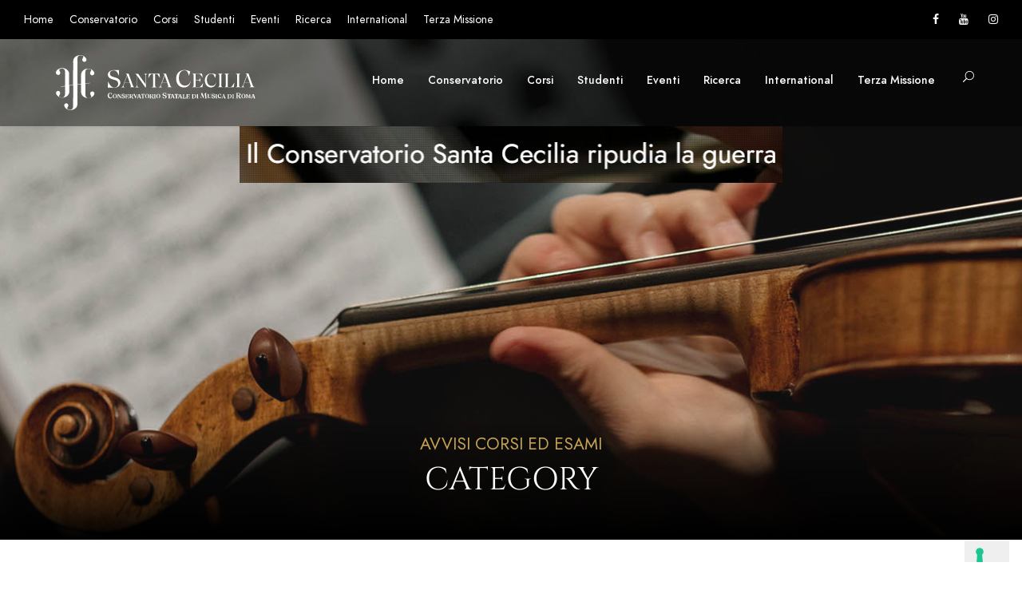

--- FILE ---
content_type: text/html; charset=UTF-8
request_url: https://conservatoriosantacecilia.it/avvisi-di-inizio-corsi/page/2/
body_size: 20670
content:
<!DOCTYPE html>
<html lang="it-IT" class="no-js">
<head>
	<!-- Google Tag Manager -->
	<script>(function(w,d,s,l,i){w[l]=w[l]||[];w[l].push({'gtm.start':
	new Date().getTime(),event:'gtm.js'});var f=d.getElementsByTagName(s)[0],
	j=d.createElement(s),dl=l!='dataLayer'?'&l='+l:'';j.async=true;j.src=
	'https://www.googletagmanager.com/gtm.js?id='+i+dl;f.parentNode.insertBefore(j,f);
	})(window,document,'script','dataLayer','GTM-5SHQNXX');</script>
	<!-- End Google Tag Manager -->
	
	<meta charset="UTF-8">
	<meta name="viewport" content="width=device-width, initial-scale=1">
	<link rel="profile" href="http://gmpg.org/xfn/11">
	<link rel="pingback" href="https://conservatoriosantacecilia.it/xmlrpc.php">
	<meta name='robots' content='index, follow, max-image-preview:large, max-snippet:-1, max-video-preview:-1' />
	<style>img:is([sizes="auto" i], [sizes^="auto," i]) { contain-intrinsic-size: 3000px 1500px }</style>
	<link rel="preload" href="https://conservatoriosantacecilia.it/wp-content/plugins/rate-my-post/public/css/fonts/ratemypost.ttf" type="font/ttf" as="font" crossorigin="anonymous">
	<!-- This site is optimized with the Yoast SEO plugin v25.9 - https://yoast.com/wordpress/plugins/seo/ -->
	<title>AVVISI CORSI ED ESAMI Archives - Pagina 2 di 4 - Santa Cecilia - Roma</title>
	<link rel="canonical" href="https://conservatoriosantacecilia.it/avvisi-di-inizio-corsi/page/2/" />
	<link rel="prev" href="https://conservatoriosantacecilia.it/avvisi-di-inizio-corsi/" />
	<link rel="next" href="https://conservatoriosantacecilia.it/avvisi-di-inizio-corsi/page/3/" />
	<meta property="og:locale" content="it_IT" />
	<meta property="og:type" content="article" />
	<meta property="og:title" content="AVVISI CORSI ED ESAMI Archives - Pagina 2 di 4 - Santa Cecilia - Roma" />
	<meta property="og:url" content="https://conservatoriosantacecilia.it/avvisi-di-inizio-corsi/" />
	<meta property="og:site_name" content="Santa Cecilia - Roma" />
	<meta name="twitter:card" content="summary_large_image" />
	<script type="application/ld+json" class="yoast-schema-graph">{"@context":"https://schema.org","@graph":[{"@type":"CollectionPage","@id":"https://conservatoriosantacecilia.it/avvisi-di-inizio-corsi/","url":"https://conservatoriosantacecilia.it/avvisi-di-inizio-corsi/page/2/","name":"AVVISI CORSI ED ESAMI Archives - Pagina 2 di 4 - Santa Cecilia - Roma","isPartOf":{"@id":"https://conservatoriosantacecilia.it/#website"},"primaryImageOfPage":{"@id":"https://conservatoriosantacecilia.it/avvisi-di-inizio-corsi/page/2/#primaryimage"},"image":{"@id":"https://conservatoriosantacecilia.it/avvisi-di-inizio-corsi/page/2/#primaryimage"},"thumbnailUrl":"https://conservatoriosantacecilia.it/wp-content/uploads/2022/06/News-conservatorio-standard.jpg","breadcrumb":{"@id":"https://conservatoriosantacecilia.it/avvisi-di-inizio-corsi/page/2/#breadcrumb"},"inLanguage":"it-IT"},{"@type":"ImageObject","inLanguage":"it-IT","@id":"https://conservatoriosantacecilia.it/avvisi-di-inizio-corsi/page/2/#primaryimage","url":"https://conservatoriosantacecilia.it/wp-content/uploads/2022/06/News-conservatorio-standard.jpg","contentUrl":"https://conservatoriosantacecilia.it/wp-content/uploads/2022/06/News-conservatorio-standard.jpg","width":1920,"height":1080},{"@type":"BreadcrumbList","@id":"https://conservatoriosantacecilia.it/avvisi-di-inizio-corsi/page/2/#breadcrumb","itemListElement":[{"@type":"ListItem","position":1,"name":"Home","item":"https://conservatoriosantacecilia.it/"},{"@type":"ListItem","position":2,"name":"AVVISI CORSI ED ESAMI"}]},{"@type":"WebSite","@id":"https://conservatoriosantacecilia.it/#website","url":"https://conservatoriosantacecilia.it/","name":"Santa Cecilia - Roma","description":"Conservatorio di Musica","potentialAction":[{"@type":"SearchAction","target":{"@type":"EntryPoint","urlTemplate":"https://conservatoriosantacecilia.it/?s={search_term_string}"},"query-input":{"@type":"PropertyValueSpecification","valueRequired":true,"valueName":"search_term_string"}}],"inLanguage":"it-IT"}]}</script>
	<!-- / Yoast SEO plugin. -->


<link rel='dns-prefetch' href='//challenges.cloudflare.com' />
<link rel='dns-prefetch' href='//www.googletagmanager.com' />
<link rel="alternate" type="application/rss+xml" title="Santa Cecilia - Roma &raquo; Feed" href="https://conservatoriosantacecilia.it/feed/" />
<link rel="alternate" type="text/calendar" title="Santa Cecilia - Roma &raquo; iCal Feed" href="https://conservatoriosantacecilia.it/eventi/?ical=1" />
<link rel="alternate" type="application/rss+xml" title="Santa Cecilia - Roma &raquo; AVVISI CORSI ED ESAMI Feed della categoria" href="https://conservatoriosantacecilia.it/avvisi-di-inizio-corsi/feed/" />
<script type="text/javascript">
/* <![CDATA[ */
window._wpemojiSettings = {"baseUrl":"https:\/\/s.w.org\/images\/core\/emoji\/16.0.1\/72x72\/","ext":".png","svgUrl":"https:\/\/s.w.org\/images\/core\/emoji\/16.0.1\/svg\/","svgExt":".svg","source":{"concatemoji":"https:\/\/conservatoriosantacecilia.it\/wp-includes\/js\/wp-emoji-release.min.js?ver=6.8.2"}};
/*! This file is auto-generated */
!function(s,n){var o,i,e;function c(e){try{var t={supportTests:e,timestamp:(new Date).valueOf()};sessionStorage.setItem(o,JSON.stringify(t))}catch(e){}}function p(e,t,n){e.clearRect(0,0,e.canvas.width,e.canvas.height),e.fillText(t,0,0);var t=new Uint32Array(e.getImageData(0,0,e.canvas.width,e.canvas.height).data),a=(e.clearRect(0,0,e.canvas.width,e.canvas.height),e.fillText(n,0,0),new Uint32Array(e.getImageData(0,0,e.canvas.width,e.canvas.height).data));return t.every(function(e,t){return e===a[t]})}function u(e,t){e.clearRect(0,0,e.canvas.width,e.canvas.height),e.fillText(t,0,0);for(var n=e.getImageData(16,16,1,1),a=0;a<n.data.length;a++)if(0!==n.data[a])return!1;return!0}function f(e,t,n,a){switch(t){case"flag":return n(e,"\ud83c\udff3\ufe0f\u200d\u26a7\ufe0f","\ud83c\udff3\ufe0f\u200b\u26a7\ufe0f")?!1:!n(e,"\ud83c\udde8\ud83c\uddf6","\ud83c\udde8\u200b\ud83c\uddf6")&&!n(e,"\ud83c\udff4\udb40\udc67\udb40\udc62\udb40\udc65\udb40\udc6e\udb40\udc67\udb40\udc7f","\ud83c\udff4\u200b\udb40\udc67\u200b\udb40\udc62\u200b\udb40\udc65\u200b\udb40\udc6e\u200b\udb40\udc67\u200b\udb40\udc7f");case"emoji":return!a(e,"\ud83e\udedf")}return!1}function g(e,t,n,a){var r="undefined"!=typeof WorkerGlobalScope&&self instanceof WorkerGlobalScope?new OffscreenCanvas(300,150):s.createElement("canvas"),o=r.getContext("2d",{willReadFrequently:!0}),i=(o.textBaseline="top",o.font="600 32px Arial",{});return e.forEach(function(e){i[e]=t(o,e,n,a)}),i}function t(e){var t=s.createElement("script");t.src=e,t.defer=!0,s.head.appendChild(t)}"undefined"!=typeof Promise&&(o="wpEmojiSettingsSupports",i=["flag","emoji"],n.supports={everything:!0,everythingExceptFlag:!0},e=new Promise(function(e){s.addEventListener("DOMContentLoaded",e,{once:!0})}),new Promise(function(t){var n=function(){try{var e=JSON.parse(sessionStorage.getItem(o));if("object"==typeof e&&"number"==typeof e.timestamp&&(new Date).valueOf()<e.timestamp+604800&&"object"==typeof e.supportTests)return e.supportTests}catch(e){}return null}();if(!n){if("undefined"!=typeof Worker&&"undefined"!=typeof OffscreenCanvas&&"undefined"!=typeof URL&&URL.createObjectURL&&"undefined"!=typeof Blob)try{var e="postMessage("+g.toString()+"("+[JSON.stringify(i),f.toString(),p.toString(),u.toString()].join(",")+"));",a=new Blob([e],{type:"text/javascript"}),r=new Worker(URL.createObjectURL(a),{name:"wpTestEmojiSupports"});return void(r.onmessage=function(e){c(n=e.data),r.terminate(),t(n)})}catch(e){}c(n=g(i,f,p,u))}t(n)}).then(function(e){for(var t in e)n.supports[t]=e[t],n.supports.everything=n.supports.everything&&n.supports[t],"flag"!==t&&(n.supports.everythingExceptFlag=n.supports.everythingExceptFlag&&n.supports[t]);n.supports.everythingExceptFlag=n.supports.everythingExceptFlag&&!n.supports.flag,n.DOMReady=!1,n.readyCallback=function(){n.DOMReady=!0}}).then(function(){return e}).then(function(){var e;n.supports.everything||(n.readyCallback(),(e=n.source||{}).concatemoji?t(e.concatemoji):e.wpemoji&&e.twemoji&&(t(e.twemoji),t(e.wpemoji)))}))}((window,document),window._wpemojiSettings);
/* ]]> */
</script>
<link rel='stylesheet' id='dashicons-css' href='https://conservatoriosantacecilia.it/wp-includes/css/dashicons.min.css?ver=6.8.2' type='text/css' media='all' />
<link rel='stylesheet' id='post-views-counter-frontend-css' href='https://conservatoriosantacecilia.it/wp-content/plugins/post-views-counter/css/frontend.min.css?ver=1.5.5' type='text/css' media='all' />
<style id='wp-emoji-styles-inline-css' type='text/css'>

	img.wp-smiley, img.emoji {
		display: inline !important;
		border: none !important;
		box-shadow: none !important;
		height: 1em !important;
		width: 1em !important;
		margin: 0 0.07em !important;
		vertical-align: -0.1em !important;
		background: none !important;
		padding: 0 !important;
	}
</style>
<link rel='stylesheet' id='wp-block-library-css' href='https://conservatoriosantacecilia.it/wp-includes/css/dist/block-library/style.min.css?ver=6.8.2' type='text/css' media='all' />
<style id='classic-theme-styles-inline-css' type='text/css'>
/*! This file is auto-generated */
.wp-block-button__link{color:#fff;background-color:#32373c;border-radius:9999px;box-shadow:none;text-decoration:none;padding:calc(.667em + 2px) calc(1.333em + 2px);font-size:1.125em}.wp-block-file__button{background:#32373c;color:#fff;text-decoration:none}
</style>
<style id='pdfemb-pdf-embedder-viewer-style-inline-css' type='text/css'>
.wp-block-pdfemb-pdf-embedder-viewer{max-width:none}

</style>
<link rel='stylesheet' id='rate-my-post-css' href='https://conservatoriosantacecilia.it/wp-content/plugins/rate-my-post/public/css/rate-my-post.min.css?ver=4.4.3' type='text/css' media='all' />
<style id='rate-my-post-inline-css' type='text/css'>
.rmp-icon--full-highlight {color: #aa8738;}.rmp-icon--half-highlight {  background: -webkit-gradient(linear, left top, right top, color-stop(50%, #aa8738), color-stop(50%, #ccc));  background: linear-gradient(to right, #aa8738 50%, #ccc 50%);-webkit-background-clip: text;-webkit-text-fill-color: transparent;}.rmp-rating-widget .rmp-icon--half-highlight {    background: -webkit-gradient(linear, left top, right top, color-stop(50%, #aa8738), color-stop(50%, #ccc));    background: linear-gradient(to right, #aa8738 50%, #ccc 50%);    -webkit-background-clip: text;    -webkit-text-fill-color: transparent;}.rmp-rating-widget .rmp-icon--full-highlight {  color: #aa8738;}@media (hover: hover) {.rmp-rating-widget .rmp-icon--hovered {color: #aa8738;    -webkit-background-clip: initial;    -webkit-text-fill-color: initial;    background: transparent;    -webkit-transition: .1s color ease-in;    transition: .1s color ease-in;}}.rmp-rating-widget .rmp-icon--processing-rating {color: #aa8738;  -webkit-background-clip: initial;  -webkit-text-fill-color: initial;  background: transparent;}.rmp-widgets-container.rmp-wp-plugin.rmp-main-container .rmp-rating-widget__icons-list__icon {margin-left: 2px;margin-right: 2px;}.rmp-rating-widget .rmp-icon--ratings {  font-size: 50px;}
.rmp-icon--full-highlight {color: #aa8738;}.rmp-icon--half-highlight {  background: -webkit-gradient(linear, left top, right top, color-stop(50%, #aa8738), color-stop(50%, #ccc));  background: linear-gradient(to right, #aa8738 50%, #ccc 50%);-webkit-background-clip: text;-webkit-text-fill-color: transparent;}.rmp-rating-widget .rmp-icon--half-highlight {    background: -webkit-gradient(linear, left top, right top, color-stop(50%, #aa8738), color-stop(50%, #ccc));    background: linear-gradient(to right, #aa8738 50%, #ccc 50%);    -webkit-background-clip: text;    -webkit-text-fill-color: transparent;}.rmp-rating-widget .rmp-icon--full-highlight {  color: #aa8738;}@media (hover: hover) {.rmp-rating-widget .rmp-icon--hovered {color: #aa8738;    -webkit-background-clip: initial;    -webkit-text-fill-color: initial;    background: transparent;    -webkit-transition: .1s color ease-in;    transition: .1s color ease-in;}}.rmp-rating-widget .rmp-icon--processing-rating {color: #aa8738;  -webkit-background-clip: initial;  -webkit-text-fill-color: initial;  background: transparent;}.rmp-widgets-container.rmp-wp-plugin.rmp-main-container .rmp-rating-widget__icons-list__icon {margin-left: 2px;margin-right: 2px;}.rmp-rating-widget .rmp-icon--ratings {  font-size: 50px;}
</style>
<style id='global-styles-inline-css' type='text/css'>
:root{--wp--preset--aspect-ratio--square: 1;--wp--preset--aspect-ratio--4-3: 4/3;--wp--preset--aspect-ratio--3-4: 3/4;--wp--preset--aspect-ratio--3-2: 3/2;--wp--preset--aspect-ratio--2-3: 2/3;--wp--preset--aspect-ratio--16-9: 16/9;--wp--preset--aspect-ratio--9-16: 9/16;--wp--preset--color--black: #000000;--wp--preset--color--cyan-bluish-gray: #abb8c3;--wp--preset--color--white: #ffffff;--wp--preset--color--pale-pink: #f78da7;--wp--preset--color--vivid-red: #cf2e2e;--wp--preset--color--luminous-vivid-orange: #ff6900;--wp--preset--color--luminous-vivid-amber: #fcb900;--wp--preset--color--light-green-cyan: #7bdcb5;--wp--preset--color--vivid-green-cyan: #00d084;--wp--preset--color--pale-cyan-blue: #8ed1fc;--wp--preset--color--vivid-cyan-blue: #0693e3;--wp--preset--color--vivid-purple: #9b51e0;--wp--preset--gradient--vivid-cyan-blue-to-vivid-purple: linear-gradient(135deg,rgba(6,147,227,1) 0%,rgb(155,81,224) 100%);--wp--preset--gradient--light-green-cyan-to-vivid-green-cyan: linear-gradient(135deg,rgb(122,220,180) 0%,rgb(0,208,130) 100%);--wp--preset--gradient--luminous-vivid-amber-to-luminous-vivid-orange: linear-gradient(135deg,rgba(252,185,0,1) 0%,rgba(255,105,0,1) 100%);--wp--preset--gradient--luminous-vivid-orange-to-vivid-red: linear-gradient(135deg,rgba(255,105,0,1) 0%,rgb(207,46,46) 100%);--wp--preset--gradient--very-light-gray-to-cyan-bluish-gray: linear-gradient(135deg,rgb(238,238,238) 0%,rgb(169,184,195) 100%);--wp--preset--gradient--cool-to-warm-spectrum: linear-gradient(135deg,rgb(74,234,220) 0%,rgb(151,120,209) 20%,rgb(207,42,186) 40%,rgb(238,44,130) 60%,rgb(251,105,98) 80%,rgb(254,248,76) 100%);--wp--preset--gradient--blush-light-purple: linear-gradient(135deg,rgb(255,206,236) 0%,rgb(152,150,240) 100%);--wp--preset--gradient--blush-bordeaux: linear-gradient(135deg,rgb(254,205,165) 0%,rgb(254,45,45) 50%,rgb(107,0,62) 100%);--wp--preset--gradient--luminous-dusk: linear-gradient(135deg,rgb(255,203,112) 0%,rgb(199,81,192) 50%,rgb(65,88,208) 100%);--wp--preset--gradient--pale-ocean: linear-gradient(135deg,rgb(255,245,203) 0%,rgb(182,227,212) 50%,rgb(51,167,181) 100%);--wp--preset--gradient--electric-grass: linear-gradient(135deg,rgb(202,248,128) 0%,rgb(113,206,126) 100%);--wp--preset--gradient--midnight: linear-gradient(135deg,rgb(2,3,129) 0%,rgb(40,116,252) 100%);--wp--preset--font-size--small: 13px;--wp--preset--font-size--medium: 20px;--wp--preset--font-size--large: 36px;--wp--preset--font-size--x-large: 42px;--wp--preset--spacing--20: 0.44rem;--wp--preset--spacing--30: 0.67rem;--wp--preset--spacing--40: 1rem;--wp--preset--spacing--50: 1.5rem;--wp--preset--spacing--60: 2.25rem;--wp--preset--spacing--70: 3.38rem;--wp--preset--spacing--80: 5.06rem;--wp--preset--shadow--natural: 6px 6px 9px rgba(0, 0, 0, 0.2);--wp--preset--shadow--deep: 12px 12px 50px rgba(0, 0, 0, 0.4);--wp--preset--shadow--sharp: 6px 6px 0px rgba(0, 0, 0, 0.2);--wp--preset--shadow--outlined: 6px 6px 0px -3px rgba(255, 255, 255, 1), 6px 6px rgba(0, 0, 0, 1);--wp--preset--shadow--crisp: 6px 6px 0px rgba(0, 0, 0, 1);}:where(.is-layout-flex){gap: 0.5em;}:where(.is-layout-grid){gap: 0.5em;}body .is-layout-flex{display: flex;}.is-layout-flex{flex-wrap: wrap;align-items: center;}.is-layout-flex > :is(*, div){margin: 0;}body .is-layout-grid{display: grid;}.is-layout-grid > :is(*, div){margin: 0;}:where(.wp-block-columns.is-layout-flex){gap: 2em;}:where(.wp-block-columns.is-layout-grid){gap: 2em;}:where(.wp-block-post-template.is-layout-flex){gap: 1.25em;}:where(.wp-block-post-template.is-layout-grid){gap: 1.25em;}.has-black-color{color: var(--wp--preset--color--black) !important;}.has-cyan-bluish-gray-color{color: var(--wp--preset--color--cyan-bluish-gray) !important;}.has-white-color{color: var(--wp--preset--color--white) !important;}.has-pale-pink-color{color: var(--wp--preset--color--pale-pink) !important;}.has-vivid-red-color{color: var(--wp--preset--color--vivid-red) !important;}.has-luminous-vivid-orange-color{color: var(--wp--preset--color--luminous-vivid-orange) !important;}.has-luminous-vivid-amber-color{color: var(--wp--preset--color--luminous-vivid-amber) !important;}.has-light-green-cyan-color{color: var(--wp--preset--color--light-green-cyan) !important;}.has-vivid-green-cyan-color{color: var(--wp--preset--color--vivid-green-cyan) !important;}.has-pale-cyan-blue-color{color: var(--wp--preset--color--pale-cyan-blue) !important;}.has-vivid-cyan-blue-color{color: var(--wp--preset--color--vivid-cyan-blue) !important;}.has-vivid-purple-color{color: var(--wp--preset--color--vivid-purple) !important;}.has-black-background-color{background-color: var(--wp--preset--color--black) !important;}.has-cyan-bluish-gray-background-color{background-color: var(--wp--preset--color--cyan-bluish-gray) !important;}.has-white-background-color{background-color: var(--wp--preset--color--white) !important;}.has-pale-pink-background-color{background-color: var(--wp--preset--color--pale-pink) !important;}.has-vivid-red-background-color{background-color: var(--wp--preset--color--vivid-red) !important;}.has-luminous-vivid-orange-background-color{background-color: var(--wp--preset--color--luminous-vivid-orange) !important;}.has-luminous-vivid-amber-background-color{background-color: var(--wp--preset--color--luminous-vivid-amber) !important;}.has-light-green-cyan-background-color{background-color: var(--wp--preset--color--light-green-cyan) !important;}.has-vivid-green-cyan-background-color{background-color: var(--wp--preset--color--vivid-green-cyan) !important;}.has-pale-cyan-blue-background-color{background-color: var(--wp--preset--color--pale-cyan-blue) !important;}.has-vivid-cyan-blue-background-color{background-color: var(--wp--preset--color--vivid-cyan-blue) !important;}.has-vivid-purple-background-color{background-color: var(--wp--preset--color--vivid-purple) !important;}.has-black-border-color{border-color: var(--wp--preset--color--black) !important;}.has-cyan-bluish-gray-border-color{border-color: var(--wp--preset--color--cyan-bluish-gray) !important;}.has-white-border-color{border-color: var(--wp--preset--color--white) !important;}.has-pale-pink-border-color{border-color: var(--wp--preset--color--pale-pink) !important;}.has-vivid-red-border-color{border-color: var(--wp--preset--color--vivid-red) !important;}.has-luminous-vivid-orange-border-color{border-color: var(--wp--preset--color--luminous-vivid-orange) !important;}.has-luminous-vivid-amber-border-color{border-color: var(--wp--preset--color--luminous-vivid-amber) !important;}.has-light-green-cyan-border-color{border-color: var(--wp--preset--color--light-green-cyan) !important;}.has-vivid-green-cyan-border-color{border-color: var(--wp--preset--color--vivid-green-cyan) !important;}.has-pale-cyan-blue-border-color{border-color: var(--wp--preset--color--pale-cyan-blue) !important;}.has-vivid-cyan-blue-border-color{border-color: var(--wp--preset--color--vivid-cyan-blue) !important;}.has-vivid-purple-border-color{border-color: var(--wp--preset--color--vivid-purple) !important;}.has-vivid-cyan-blue-to-vivid-purple-gradient-background{background: var(--wp--preset--gradient--vivid-cyan-blue-to-vivid-purple) !important;}.has-light-green-cyan-to-vivid-green-cyan-gradient-background{background: var(--wp--preset--gradient--light-green-cyan-to-vivid-green-cyan) !important;}.has-luminous-vivid-amber-to-luminous-vivid-orange-gradient-background{background: var(--wp--preset--gradient--luminous-vivid-amber-to-luminous-vivid-orange) !important;}.has-luminous-vivid-orange-to-vivid-red-gradient-background{background: var(--wp--preset--gradient--luminous-vivid-orange-to-vivid-red) !important;}.has-very-light-gray-to-cyan-bluish-gray-gradient-background{background: var(--wp--preset--gradient--very-light-gray-to-cyan-bluish-gray) !important;}.has-cool-to-warm-spectrum-gradient-background{background: var(--wp--preset--gradient--cool-to-warm-spectrum) !important;}.has-blush-light-purple-gradient-background{background: var(--wp--preset--gradient--blush-light-purple) !important;}.has-blush-bordeaux-gradient-background{background: var(--wp--preset--gradient--blush-bordeaux) !important;}.has-luminous-dusk-gradient-background{background: var(--wp--preset--gradient--luminous-dusk) !important;}.has-pale-ocean-gradient-background{background: var(--wp--preset--gradient--pale-ocean) !important;}.has-electric-grass-gradient-background{background: var(--wp--preset--gradient--electric-grass) !important;}.has-midnight-gradient-background{background: var(--wp--preset--gradient--midnight) !important;}.has-small-font-size{font-size: var(--wp--preset--font-size--small) !important;}.has-medium-font-size{font-size: var(--wp--preset--font-size--medium) !important;}.has-large-font-size{font-size: var(--wp--preset--font-size--large) !important;}.has-x-large-font-size{font-size: var(--wp--preset--font-size--x-large) !important;}
:where(.wp-block-post-template.is-layout-flex){gap: 1.25em;}:where(.wp-block-post-template.is-layout-grid){gap: 1.25em;}
:where(.wp-block-columns.is-layout-flex){gap: 2em;}:where(.wp-block-columns.is-layout-grid){gap: 2em;}
:root :where(.wp-block-pullquote){font-size: 1.5em;line-height: 1.6;}
</style>
<link rel='stylesheet' id='contact-form-7-css' href='https://conservatoriosantacecilia.it/wp-content/plugins/contact-form-7/includes/css/styles.css?ver=6.1.1' type='text/css' media='all' />
<link rel='stylesheet' id='gdlr-core-google-font-css' href='https://conservatoriosantacecilia.it/wp-content/uploads/fonts/90c53934c606ce13564d1c4a136bfca5/font.css?v=1666452652' type='text/css' media='all' />
<link rel='stylesheet' id='font-awesome-css' href='https://conservatoriosantacecilia.it/wp-content/plugins/goodlayers-core/plugins/fontawesome/font-awesome.css?ver=6.8.2' type='text/css' media='all' />
<link rel='stylesheet' id='elegant-font-css' href='https://conservatoriosantacecilia.it/wp-content/plugins/goodlayers-core/plugins/elegant/elegant-font.css?ver=6.8.2' type='text/css' media='all' />
<link rel='stylesheet' id='gdlr-core-plugin-css' href='https://conservatoriosantacecilia.it/wp-content/plugins/goodlayers-core/plugins/style.css?ver=1762300713' type='text/css' media='all' />
<link rel='stylesheet' id='gdlr-core-page-builder-css' href='https://conservatoriosantacecilia.it/wp-content/plugins/goodlayers-core/include/css/page-builder.css?ver=6.8.2' type='text/css' media='all' />
<link rel='stylesheet' id='survey-maker-min-css' href='https://conservatoriosantacecilia.it/wp-content/plugins/survey-maker/public/css/survey-maker-public-min.css?ver=5.1.9.1' type='text/css' media='all' />
<link rel='stylesheet' id='kingster-style-core-css' href='https://conservatoriosantacecilia.it/wp-content/themes/kingster/css/style-core.css?ver=6.8.2' type='text/css' media='all' />
<link rel='stylesheet' id='kingster-custom-style-css' href='https://conservatoriosantacecilia.it/wp-content/uploads/kingster-style-custom.css?1762300713&#038;ver=6.8.2' type='text/css' media='all' />
<link rel='stylesheet' id='cf7cf-style-css' href='https://conservatoriosantacecilia.it/wp-content/plugins/cf7-conditional-fields/style.css?ver=2.6.3' type='text/css' media='all' />
<link rel='stylesheet' id='conservatoriosantacecilia-style-css' href='https://conservatoriosantacecilia.it/wp-content/themes/conservatoriosantacecilia.it/style.css?ver=1.0.0' type='text/css' media='all' />
<link rel='stylesheet' id='kingster-child-theme-style-css' href='https://conservatoriosantacecilia.it/wp-content/themes/conservatoriosantacecilia.it/style.css?ver=6.8.2' type='text/css' media='all' />
<link rel='stylesheet' id='kingster-learnpress-css' href='https://conservatoriosantacecilia.it/wp-content/themes/kingster/learnpress/kingster-learnpress.css?ver=6.8.2' type='text/css' media='all' />
<link rel='stylesheet' id='kingster-learnpress-pb-css' href='https://conservatoriosantacecilia.it/wp-content/themes/kingster/learnpress/kingster-learnpress-pb.css?ver=6.8.2' type='text/css' media='all' />
<script type="text/javascript" src="https://conservatoriosantacecilia.it/wp-includes/js/jquery/jquery.min.js?ver=3.7.1" id="jquery-core-js"></script>
<script type="text/javascript" src="https://conservatoriosantacecilia.it/wp-includes/js/jquery/jquery-migrate.min.js?ver=3.4.1" id="jquery-migrate-js"></script>
<!--[if lt IE 9]>
<script type="text/javascript" src="https://conservatoriosantacecilia.it/wp-content/themes/kingster/js/html5.js?ver=6.8.2" id="kingster-html5js-js"></script>
<![endif]-->

<!-- Snippet del tag Google (gtag.js) aggiunto da Site Kit -->
<!-- Snippet Google Analytics aggiunto da Site Kit -->
<script type="text/javascript" src="https://www.googletagmanager.com/gtag/js?id=GT-M3SS7PXL" id="google_gtagjs-js" async></script>
<script type="text/javascript" id="google_gtagjs-js-after">
/* <![CDATA[ */
window.dataLayer = window.dataLayer || [];function gtag(){dataLayer.push(arguments);}
gtag("set","linker",{"domains":["conservatoriosantacecilia.it"]});
gtag("js", new Date());
gtag("set", "developer_id.dZTNiMT", true);
gtag("config", "GT-M3SS7PXL");
 window._googlesitekit = window._googlesitekit || {}; window._googlesitekit.throttledEvents = []; window._googlesitekit.gtagEvent = (name, data) => { var key = JSON.stringify( { name, data } ); if ( !! window._googlesitekit.throttledEvents[ key ] ) { return; } window._googlesitekit.throttledEvents[ key ] = true; setTimeout( () => { delete window._googlesitekit.throttledEvents[ key ]; }, 5 ); gtag( "event", name, { ...data, event_source: "site-kit" } ); }; 
/* ]]> */
</script>
<script type="text/javascript" src="https://conservatoriosantacecilia.it/wp-content/themes/kingster/learnpress/kingster-learnpress.js?ver=6.8.2" id="kingster-learnpress-js"></script>
<link rel="https://api.w.org/" href="https://conservatoriosantacecilia.it/wp-json/" /><link rel="alternate" title="JSON" type="application/json" href="https://conservatoriosantacecilia.it/wp-json/wp/v2/categories/212" /><link rel="EditURI" type="application/rsd+xml" title="RSD" href="https://conservatoriosantacecilia.it/xmlrpc.php?rsd" />
<meta name="generator" content="WordPress 6.8.2" />
<meta name="generator" content="Site Kit by Google 1.162.1" /><meta name="et-api-version" content="v1"><meta name="et-api-origin" content="https://conservatoriosantacecilia.it"><link rel="https://theeventscalendar.com/" href="https://conservatoriosantacecilia.it/wp-json/tribe/tickets/v1/" /><meta name="tec-api-version" content="v1"><meta name="tec-api-origin" content="https://conservatoriosantacecilia.it"><link rel="alternate" href="https://conservatoriosantacecilia.it/wp-json/tribe/events/v1/" /><meta name="generator" content="Powered by Slider Revolution 6.5.8 - responsive, Mobile-Friendly Slider Plugin for WordPress with comfortable drag and drop interface." />
<link rel="icon" href="https://conservatoriosantacecilia.it/wp-content/uploads/2021/12/cropped-Favicon-32x32.jpeg" sizes="32x32" />
<link rel="icon" href="https://conservatoriosantacecilia.it/wp-content/uploads/2021/12/cropped-Favicon-192x192.jpeg" sizes="192x192" />
<link rel="apple-touch-icon" href="https://conservatoriosantacecilia.it/wp-content/uploads/2021/12/cropped-Favicon-180x180.jpeg" />
<meta name="msapplication-TileImage" content="https://conservatoriosantacecilia.it/wp-content/uploads/2021/12/cropped-Favicon-270x270.jpeg" />
<script type="text/javascript">function setREVStartSize(e){
			//window.requestAnimationFrame(function() {				 
				window.RSIW = window.RSIW===undefined ? window.innerWidth : window.RSIW;	
				window.RSIH = window.RSIH===undefined ? window.innerHeight : window.RSIH;	
				try {								
					var pw = document.getElementById(e.c).parentNode.offsetWidth,
						newh;
					pw = pw===0 || isNaN(pw) ? window.RSIW : pw;
					e.tabw = e.tabw===undefined ? 0 : parseInt(e.tabw);
					e.thumbw = e.thumbw===undefined ? 0 : parseInt(e.thumbw);
					e.tabh = e.tabh===undefined ? 0 : parseInt(e.tabh);
					e.thumbh = e.thumbh===undefined ? 0 : parseInt(e.thumbh);
					e.tabhide = e.tabhide===undefined ? 0 : parseInt(e.tabhide);
					e.thumbhide = e.thumbhide===undefined ? 0 : parseInt(e.thumbhide);
					e.mh = e.mh===undefined || e.mh=="" || e.mh==="auto" ? 0 : parseInt(e.mh,0);		
					if(e.layout==="fullscreen" || e.l==="fullscreen") 						
						newh = Math.max(e.mh,window.RSIH);					
					else{					
						e.gw = Array.isArray(e.gw) ? e.gw : [e.gw];
						for (var i in e.rl) if (e.gw[i]===undefined || e.gw[i]===0) e.gw[i] = e.gw[i-1];					
						e.gh = e.el===undefined || e.el==="" || (Array.isArray(e.el) && e.el.length==0)? e.gh : e.el;
						e.gh = Array.isArray(e.gh) ? e.gh : [e.gh];
						for (var i in e.rl) if (e.gh[i]===undefined || e.gh[i]===0) e.gh[i] = e.gh[i-1];
											
						var nl = new Array(e.rl.length),
							ix = 0,						
							sl;					
						e.tabw = e.tabhide>=pw ? 0 : e.tabw;
						e.thumbw = e.thumbhide>=pw ? 0 : e.thumbw;
						e.tabh = e.tabhide>=pw ? 0 : e.tabh;
						e.thumbh = e.thumbhide>=pw ? 0 : e.thumbh;					
						for (var i in e.rl) nl[i] = e.rl[i]<window.RSIW ? 0 : e.rl[i];
						sl = nl[0];									
						for (var i in nl) if (sl>nl[i] && nl[i]>0) { sl = nl[i]; ix=i;}															
						var m = pw>(e.gw[ix]+e.tabw+e.thumbw) ? 1 : (pw-(e.tabw+e.thumbw)) / (e.gw[ix]);					
						newh =  (e.gh[ix] * m) + (e.tabh + e.thumbh);
					}
					var el = document.getElementById(e.c);
					if (el!==null && el) el.style.height = newh+"px";					
					el = document.getElementById(e.c+"_wrapper");
					if (el!==null && el) {
						el.style.height = newh+"px";
						el.style.display = "block";
					}
				} catch(e){
					console.log("Failure at Presize of Slider:" + e)
				}					   
			//});
		  };</script>
		<style type="text/css" id="wp-custom-css">
			.kingster-footer-wrapper {
    padding-top: 0;
}

.kingster-footer-container.kingster-container {
	padding-top: 50px;
}

.top-footer {
	overflow: hidden;
  background: #1f1f1f;
padding: 30px;
}

.footer-post-views {
	text-align: center;
	padding-top: 30px;
  border-top: 1px solid #2e2e2e;
}

.top-footer .rmp-heading--title {
    font-size: 1.1rem;
}

.top-footer .rmp-rating-widget .rmp-icon--ratings {
	font-size: 30px;
}

.rmp-btn {
	background: #aa8739;
	padding: 0.3rem 1rem;
	font-weight: 500;
}
.rmp-btn:hover {
	color: #181818;
	padding: 0.3rem 1rem;
}		</style>
		</head>

<body class="archive paged category category-avvisi-di-inizio-corsi category-212 paged-2 category-paged-2 wp-theme-kingster wp-child-theme-conservatoriosantaceciliait gdlr-core-body tribe-no-js metaslider-plugin kingster-body kingster-body-front kingster-full  kingster-with-sticky-navigation  kingster-blockquote-style-1 gdlr-core-link-to-lightbox tribe-theme-kingster">
<!-- Google Tag Manager (noscript) -->
<noscript><iframe src="https://www.googletagmanager.com/ns.html?id=GTM-5SHQNXX"
height="0" width="0" style="display:none;visibility:hidden"></iframe></noscript>
<!-- End Google Tag Manager (noscript) -->

<div class="kingster-mobile-header-wrap" ><div class="kingster-mobile-header kingster-header-background kingster-style-slide kingster-sticky-mobile-navigation " id="kingster-mobile-header" ><div class="kingster-mobile-header-container kingster-container clearfix" ><div class="kingster-logo  kingster-item-pdlr"><div class="kingster-logo-inner"><a class="" href="https://conservatoriosantacecilia.it/" ><img src="https://conservatoriosantacecilia.it/wp-content/uploads/2021/12/Logo_CSC_Horiz_Web_neg_2.svg" alt="11" title="Logo_CSC_Horiz_Web_neg_2" /></a></div></div><div class="kingster-mobile-menu-right" ><div class="kingster-main-menu-search" id="kingster-mobile-top-search" ><i class="fa fa-search" ></i></div><div class="kingster-top-search-wrap" >
	<div class="kingster-top-search-close" ></div>

	<div class="kingster-top-search-row" >
		<div class="kingster-top-search-cell" >
			<form role="search" method="get" class="search-form" action="https://conservatoriosantacecilia.it/">
	<input type="text" class="search-field kingster-title-font" placeholder="Search..." value="" name="s">
	<div class="kingster-top-search-submit"><i class="fa fa-search" ></i></div>
	<input type="submit" class="search-submit" value="Search">
	<div class="kingster-top-search-close"><i class="icon_close" ></i></div>
	<input type="hidden" name="ref" value="course"/><input type="hidden" name="post_type" value="lp_course"/>	
</form>
		</div>
	</div>

</div>
<div class="kingster-overlay-menu kingster-mobile-menu" id="kingster-mobile-menu" ><a class="kingster-overlay-menu-icon kingster-mobile-menu-button kingster-mobile-button-hamburger" href="#" ><span></span></a><div class="kingster-overlay-menu-content kingster-navigation-font" ><div class="kingster-overlay-menu-close" ></div><div class="kingster-overlay-menu-row" ><div class="kingster-overlay-menu-cell" ><ul id="menu-mobile" class="menu"><li class="menu-item menu-item-type-post_type menu-item-object-page menu-item-home menu-item-95227"><a href="https://conservatoriosantacecilia.it/">Home</a></li>
<li class="menu-item menu-item-type-custom menu-item-object-custom menu-item-has-children menu-item-93793"><a>Conservatorio</a>
<ul class="sub-menu">
	<li class="menu-item menu-item-type-post_type menu-item-object-page menu-item-93804"><a href="https://conservatoriosantacecilia.it/la-storia/">Storia</a></li>
	<li class="menu-item menu-item-type-custom menu-item-object-custom menu-item-has-children menu-item-93795"><a>Organi istituzionali</a>
	<ul class="sub-menu">
		<li class="menu-item menu-item-type-post_type menu-item-object-page menu-item-93796"><a href="https://conservatoriosantacecilia.it/il-presidente/">Presidente</a></li>
		<li class="menu-item menu-item-type-post_type menu-item-object-page menu-item-93797"><a href="https://conservatoriosantacecilia.it/direttore/">Direttore</a></li>
		<li class="menu-item menu-item-type-post_type menu-item-object-page menu-item-93798"><a href="https://conservatoriosantacecilia.it/consiglio-di-amministrazione/">Consiglio di Amministrazione</a></li>
		<li class="menu-item menu-item-type-post_type menu-item-object-page menu-item-93799"><a href="https://conservatoriosantacecilia.it/consiglio-accademico/">Consiglio Accademico</a></li>
		<li class="menu-item menu-item-type-post_type menu-item-object-page menu-item-93800"><a href="https://conservatoriosantacecilia.it/revisori-dei-conti/">Revisori dei conti</a></li>
		<li class="menu-item menu-item-type-post_type menu-item-object-page menu-item-93801"><a href="https://conservatoriosantacecilia.it/nucleo-di-valutazione/">Nucleo di valutazione</a></li>
		<li class="menu-item menu-item-type-post_type menu-item-object-page menu-item-93802"><a href="https://conservatoriosantacecilia.it/elenco-docenti/">Collegio dei professori</a></li>
		<li class="menu-item menu-item-type-post_type menu-item-object-page menu-item-93803"><a href="https://conservatoriosantacecilia.it/la-consulta-degli-studenti/">Consulta degli studenti</a></li>
	</ul>
</li>
	<li class="menu-item menu-item-type-post_type menu-item-object-page menu-item-93836"><a href="https://conservatoriosantacecilia.it/dipartimenti-aree-scuole-e-corsi/">Dipartimenti, aree, scuole e corsi</a></li>
	<li class="menu-item menu-item-type-post_type menu-item-object-page menu-item-93837"><a href="https://conservatoriosantacecilia.it/elenco-docenti/">Professori</a></li>
	<li class="menu-item menu-item-type-post_type menu-item-object-page menu-item-110080"><a href="https://conservatoriosantacecilia.it/modulistica-professori-2/">Modulistica Professori</a></li>
	<li class="menu-item menu-item-type-post_type menu-item-object-page menu-item-93855"><a href="https://conservatoriosantacecilia.it/alumni/">Alumni</a></li>
	<li class="menu-item menu-item-type-post_type menu-item-object-page menu-item-93807"><a href="https://conservatoriosantacecilia.it/organo-e-sala-accademica/">Sala accademica</a></li>
	<li class="menu-item menu-item-type-post_type menu-item-object-page menu-item-93805"><a href="https://conservatoriosantacecilia.it/la-biblioteca/">Biblioteca</a></li>
	<li class="menu-item menu-item-type-post_type menu-item-object-page menu-item-93808"><a href="https://conservatoriosantacecilia.it/ar/">Archivio storico</a></li>
	<li class="menu-item menu-item-type-post_type menu-item-object-page menu-item-93806"><a href="https://conservatoriosantacecilia.it/liuteria/">Liuteria</a></li>
	<li class="menu-item menu-item-type-post_type menu-item-object-page menu-item-110038"><a href="https://conservatoriosantacecilia.it/accordatura-tecnologia-pianoforte/">Accordatura e tecnologie del pianoforte</a></li>
	<li class="menu-item menu-item-type-post_type menu-item-object-page menu-item-93811"><a href="https://conservatoriosantacecilia.it/partner-accordi-convenzioni/">Partner, accordi, convenzioni</a></li>
	<li class="menu-item menu-item-type-post_type menu-item-object-page menu-item-93812"><a href="https://conservatoriosantacecilia.it/contatti/">Contatti</a></li>
</ul>
</li>
<li class="menu-item menu-item-type-custom menu-item-object-custom menu-item-has-children menu-item-93813"><a href="#">Corsi</a>
<ul class="sub-menu">
	<li class="menu-item menu-item-type-custom menu-item-object-custom menu-item-95229"><a href="https://conservatoriosantacecilia.it/wp-content/uploads/2024/02/Regolamento-didattico-del-2011.pdf">Regolamento didattico</a></li>
	<li class="menu-item menu-item-type-post_type menu-item-object-page menu-item-95230"><a href="https://conservatoriosantacecilia.it/offerta-formativa/">Offerta Formativa</a></li>
	<li class="menu-item menu-item-type-post_type menu-item-object-page menu-item-110037"><a href="https://conservatoriosantacecilia.it/dottorati-di-ricerca/">Dottorati di Ricerca</a></li>
	<li class="menu-item menu-item-type-custom menu-item-object-custom menu-item-has-children menu-item-95247"><a href="#">Triennio 1° Livello</a>
	<ul class="sub-menu">
		<li class="menu-item menu-item-type-post_type menu-item-object-page menu-item-93815"><a href="https://conservatoriosantacecilia.it/presentazione-triennio-primo-livello/">Informazioni generali</a></li>
		<li class="menu-item menu-item-type-post_type menu-item-object-page menu-item-93816"><a href="https://conservatoriosantacecilia.it/triennio-piani-di-studio-e-ammissione/">Piani di studio e ammissione</a></li>
		<li class="menu-item menu-item-type-post_type menu-item-object-page menu-item-93818"><a href="https://conservatoriosantacecilia.it/programmi-dei-docenti-triennio/">Programmi dei docenti</a></li>
	</ul>
</li>
	<li class="menu-item menu-item-type-custom menu-item-object-custom menu-item-has-children menu-item-95248"><a href="#">Biennio 2 livello</a>
	<ul class="sub-menu">
		<li class="menu-item menu-item-type-post_type menu-item-object-page menu-item-93820"><a href="https://conservatoriosantacecilia.it/presentazione-biennio-secondo-livello/">Informazioni generali</a></li>
		<li class="menu-item menu-item-type-post_type menu-item-object-page menu-item-95231"><a href="https://conservatoriosantacecilia.it/biennio-piani-di-studio-e-ammissione/">Piani di studio e ammissione</a></li>
		<li class="menu-item menu-item-type-post_type menu-item-object-page menu-item-93824"><a href="https://conservatoriosantacecilia.it/programmi-dei-docenti-biennio/">Programmi dei docenti</a></li>
	</ul>
</li>
	<li class="menu-item menu-item-type-post_type menu-item-object-page menu-item-110039"><a href="https://conservatoriosantacecilia.it/masterclass/">Masterclass e Seminari</a></li>
	<li class="menu-item menu-item-type-post_type menu-item-object-page menu-item-114728"><a href="https://conservatoriosantacecilia.it/studenti-con-disabilita-e-dsa/">Studenti con disabilità e DSA</a></li>
	<li class="menu-item menu-item-type-post_type menu-item-object-page menu-item-95234"><a href="https://conservatoriosantacecilia.it/programmi-di-studio-e-di-ammissione/">Corsi propedeutici</a></li>
	<li class="menu-item menu-item-type-custom menu-item-object-custom menu-item-has-children menu-item-93826"><a>Master</a>
	<ul class="sub-menu">
		<li class="menu-item menu-item-type-post_type menu-item-object-course menu-item-93827"><a href="https://conservatoriosantacecilia.it/course/master-di-i-livello-in-musica-per-videogiochi/">Master di 1° livello in musica per videogiochi</a></li>
		<li class="menu-item menu-item-type-post_type menu-item-object-course menu-item-93829"><a href="https://conservatoriosantacecilia.it/course/master-di-ii-livello-in-interpretazione-della-musica-contemporanea/">Master di 2° livello in interpretazione della musica contemporanea</a></li>
		<li class="menu-item menu-item-type-post_type menu-item-object-course menu-item-114217"><a href="https://conservatoriosantacecilia.it/course/master-gestione-beni-musicali/">Master di 2° livello in gestione dei beni musicali</a></li>
		<li class="menu-item menu-item-type-post_type menu-item-object-course menu-item-93834"><a href="https://conservatoriosantacecilia.it/course/master-di-2-livello-aremus-artistic-research-in-music/">Master di 2° Livello AREMUS – artistic research in music</a></li>
	</ul>
</li>
	<li class="menu-item menu-item-type-post_type menu-item-object-page menu-item-93840"><a href="https://conservatoriosantacecilia.it/modalita-di-ammissione/">Modalità di ammissione</a></li>
	<li class="menu-item menu-item-type-post_type menu-item-object-page menu-item-93838"><a href="https://conservatoriosantacecilia.it/ects-ds/">ECTS/DS</a></li>
	<li class="menu-item menu-item-type-post_type menu-item-object-page menu-item-95235"><a href="https://conservatoriosantacecilia.it/moodle/">Piattaforma moodle</a></li>
	<li class="menu-item menu-item-type-post_type menu-item-object-page menu-item-95236"><a href="https://conservatoriosantacecilia.it/carta-del-docente/">Carta del docente</a></li>
</ul>
</li>
<li class="menu-item menu-item-type-custom menu-item-object-custom menu-item-has-children menu-item-93843"><a>Studenti</a>
<ul class="sub-menu">
	<li class="menu-item menu-item-type-post_type menu-item-object-page menu-item-93845"><a href="https://conservatoriosantacecilia.it/modulistica-3/">Modulistica</a></li>
	<li class="menu-item menu-item-type-post_type menu-item-object-page menu-item-95237"><a href="https://conservatoriosantacecilia.it/iscrizioni-ai-corsi/">Iscrizioni</a></li>
	<li class="menu-item menu-item-type-post_type menu-item-object-page menu-item-115014"><a href="https://conservatoriosantacecilia.it/calendario-lezioni/">Calendario lezioni</a></li>
	<li class="menu-item menu-item-type-post_type menu-item-object-page menu-item-115018"><a href="https://conservatoriosantacecilia.it/calendario-esami-sessione-invernale/">Calendario esami sessione invernale</a></li>
	<li class="menu-item menu-item-type-post_type menu-item-object-page menu-item-95238"><a href="https://conservatoriosantacecilia.it/ammissioni-studenti/">Ammissioni</a></li>
	<li class="menu-item menu-item-type-post_type menu-item-object-page menu-item-115812"><a href="https://conservatoriosantacecilia.it/calendario-esercitazioni-accademiche/">Calendario esercitazioni accademiche</a></li>
	<li class="menu-item menu-item-type-post_type menu-item-object-page menu-item-93853"><a href="https://conservatoriosantacecilia.it/faq/">FAQ</a></li>
	<li class="menu-item menu-item-type-post_type menu-item-object-page menu-item-110070"><a href="https://conservatoriosantacecilia.it/procedura-per-la-richiesta-del-riconoscimento-accademico-del-titolo-estero/">Riconoscimento accademico del titolo estero</a></li>
	<li class="menu-item menu-item-type-post_type menu-item-object-page menu-item-95241"><a href="https://conservatoriosantacecilia.it/bandi-e-borse-di-collaborazione/">Bandi e borse di collaborazione</a></li>
	<li class="menu-item menu-item-type-post_type menu-item-object-page menu-item-95242"><a href="https://conservatoriosantacecilia.it/premi-studenti-e-diplomati/">Premi studenti e diplomati</a></li>
	<li class="menu-item menu-item-type-post_type menu-item-object-page menu-item-93849"><a href="https://conservatoriosantacecilia.it/erasmus/">ERASMUS+</a></li>
	<li class="menu-item menu-item-type-post_type menu-item-object-page menu-item-95243"><a href="https://conservatoriosantacecilia.it/alloggi-studenti/">Alloggi studenti</a></li>
	<li class="menu-item menu-item-type-post_type menu-item-object-page menu-item-93850"><a href="https://conservatoriosantacecilia.it/esami-cambridge/">Esami Cambridge</a></li>
	<li class="menu-item menu-item-type-post_type menu-item-object-page menu-item-93851"><a href="https://conservatoriosantacecilia.it/ensemble/">Ensemble</a></li>
	<li class="menu-item menu-item-type-post_type menu-item-object-page menu-item-93852"><a href="https://conservatoriosantacecilia.it/repertori-online/">Repertori online</a></li>
	<li class="menu-item menu-item-type-post_type menu-item-object-page menu-item-93848"><a href="https://conservatoriosantacecilia.it/tesi-diplomati/">Tesi Diplomati</a></li>
	<li class="menu-item menu-item-type-post_type menu-item-object-page menu-item-93847"><a href="https://conservatoriosantacecilia.it/la-consulta-degli-studenti/">Consulta degli Studenti</a></li>
	<li class="menu-item menu-item-type-custom menu-item-object-custom menu-item-95244"><a href="/wp-content/uploads/2017/09/2017.09.22.Regolamento-disciplinare-studenti-S.Cecilia-DEF.pdf">Regolamento disciplinare studenti</a></li>
</ul>
</li>
<li class="menu-item menu-item-type-post_type menu-item-object-page menu-item-93854"><a href="https://conservatoriosantacecilia.it/calendario-eventi/">Eventi</a></li>
<li class="menu-item menu-item-type-custom menu-item-object-custom menu-item-has-children menu-item-93856"><a>Ricerca</a>
<ul class="sub-menu">
	<li class="menu-item menu-item-type-post_type menu-item-object-page menu-item-93857"><a href="https://conservatoriosantacecilia.it/ricerca-artistica/">Ricerca artistica</a></li>
	<li class="menu-item menu-item-type-post_type menu-item-object-page menu-item-116951"><a href="https://conservatoriosantacecilia.it/progetto-euprogems/">Progetto EUPROGEMS</a></li>
	<li class="menu-item menu-item-type-post_type menu-item-object-page menu-item-95245"><a href="https://conservatoriosantacecilia.it/cupola/">La cupola di ascolto immersivo</a></li>
</ul>
</li>
<li class="menu-item menu-item-type-custom menu-item-object-custom menu-item-has-children menu-item-93862"><a href="#">International</a>
<ul class="sub-menu">
	<li class="menu-item menu-item-type-post_type menu-item-object-page menu-item-95250"><a href="https://conservatoriosantacecilia.it/relazioni-internazionali/">Progetti Internazionali</a></li>
	<li class="menu-item menu-item-type-post_type menu-item-object-page menu-item-117554"><a href="https://conservatoriosantacecilia.it/progetto-europeo-eu-code/">Progetto europeo EU-CODE</a></li>
	<li class="menu-item menu-item-type-post_type menu-item-object-page menu-item-118915"><a href="https://conservatoriosantacecilia.it/opera-out-of-opera-2-2/">Opera out of Opera 2</a></li>
	<li class="menu-item menu-item-type-post_type menu-item-object-page menu-item-95249"><a href="https://conservatoriosantacecilia.it/erasmus/">ERASMUS+</a></li>
	<li class="menu-item menu-item-type-post_type menu-item-object-page menu-item-95251"><a href="https://conservatoriosantacecilia.it/istituti-partner/">Istituti partner</a></li>
	<li class="menu-item menu-item-type-post_type menu-item-object-page menu-item-95252"><a href="https://conservatoriosantacecilia.it/eche-eps/">ECHE-EPS</a></li>
	<li class="menu-item menu-item-type-post_type menu-item-object-page menu-item-95253"><a href="https://conservatoriosantacecilia.it/commissione-relazioni-internazionali/">Commissione relazioni internazionali</a></li>
	<li class="menu-item menu-item-type-post_type menu-item-object-page menu-item-95254"><a href="https://conservatoriosantacecilia.it/news-international/">News International</a></li>
</ul>
</li>
<li class="menu-item menu-item-type-custom menu-item-object-custom menu-item-has-children menu-item-93868"><a>Terza Missione</a>
<ul class="sub-menu">
	<li class="menu-item menu-item-type-post_type menu-item-object-page menu-item-93869"><a href="https://conservatoriosantacecilia.it/progetti-terza-missione/">Progetti Terza Missione</a></li>
	<li class="menu-item menu-item-type-post_type menu-item-object-page menu-item-93871"><a href="https://conservatoriosantacecilia.it/fondo-librario-in-braille/">Fondo librario in Braille</a></li>
	<li class="menu-item menu-item-type-post_type menu-item-object-page menu-item-93872"><a href="https://conservatoriosantacecilia.it/corsi-per-diversamente-abili/">Corsi per diversamente abili</a></li>
	<li class="menu-item menu-item-type-post_type menu-item-object-page menu-item-95255"><a href="https://conservatoriosantacecilia.it/commissione-per-la-disabilita-2/">Commissione per la disabilità</a></li>
</ul>
</li>
<li class="menu-item menu-item-type-post_type menu-item-object-page menu-item-93878"><a href="https://conservatoriosantacecilia.it/amministrazionetrasparente/">Amministrazione Trasparente</a></li>
<li class="menu-item menu-item-type-post_type menu-item-object-page menu-item-93874"><a href="https://conservatoriosantacecilia.it/news/">News</a></li>
<li class="menu-item menu-item-type-post_type menu-item-object-page menu-item-93879"><a href="https://conservatoriosantacecilia.it/photogallery/">Foto</a></li>
<li class="menu-item menu-item-type-post_type menu-item-object-page menu-item-93876"><a href="https://conservatoriosantacecilia.it/video/">Video</a></li>
<li class="menu-item menu-item-type-post_type menu-item-object-page menu-item-110040"><a href="https://conservatoriosantacecilia.it/newsletter/">Newsletter</a></li>
<li class="menu-item menu-item-type-post_type menu-item-object-page menu-item-110097"><a href="https://conservatoriosantacecilia.it/orari-e-contatti/">Contatti</a></li>
<li class="menu-item menu-item-type-post_type menu-item-object-page menu-item-110096"><a href="https://conservatoriosantacecilia.it/orario-di-ricevimento-al-pubblico-segreteria-didattica/">Orari di ricevimento al pubblico</a></li>
</ul></div></div></div></div></div></div></div></div><div class="kingster-body-outer-wrapper ">
		<div class="kingster-body-wrapper clearfix  kingster-with-transparent-header kingster-with-frame">
	<div class="kingster-header-background-transparent" ><div class="kingster-top-bar" ><div class="kingster-top-bar-background" ></div><div class="kingster-top-bar-container kingster-container " ><div class="kingster-top-bar-container-inner clearfix" ><div class="kingster-top-bar-left kingster-item-pdlr"><ul id="kingster-top-bar-menu" class="sf-menu kingster-top-bar-menu kingster-top-bar-left-menu"><li  class="menu-item menu-item-type-post_type menu-item-object-page menu-item-home menu-item-94984 kingster-normal-menu"><a href="https://conservatoriosantacecilia.it/">Home</a></li>
<li  class="menu-item menu-item-type-custom menu-item-object-custom menu-item-has-children menu-item-91072 kingster-normal-menu"><a class="sf-with-ul-pre">Conservatorio</a>
<ul class="sub-menu">
	<li  class="menu-item menu-item-type-post_type menu-item-object-page menu-item-90374" data-size="60"><a href="https://conservatoriosantacecilia.it/la-storia/">Storia</a></li>
	<li  class="menu-item menu-item-type-custom menu-item-object-custom menu-item-has-children menu-item-90365" data-size="60"><a class="sf-with-ul-pre">Organi istituzionali</a>
	<ul class="sub-menu">
		<li  class="menu-item menu-item-type-post_type menu-item-object-page menu-item-90293"><a href="https://conservatoriosantacecilia.it/il-presidente/">Presidente</a></li>
		<li  class="menu-item menu-item-type-post_type menu-item-object-page menu-item-90357"><a href="https://conservatoriosantacecilia.it/direttore/">Direttore</a></li>
		<li  class="menu-item menu-item-type-post_type menu-item-object-page menu-item-90358"><a href="https://conservatoriosantacecilia.it/consiglio-di-amministrazione/">Consiglio di Amministrazione</a></li>
		<li  class="menu-item menu-item-type-post_type menu-item-object-page menu-item-90359"><a href="https://conservatoriosantacecilia.it/consiglio-accademico/">Consiglio Accademico</a></li>
		<li  class="menu-item menu-item-type-post_type menu-item-object-page menu-item-90360"><a href="https://conservatoriosantacecilia.it/revisori-dei-conti/">Revisori dei conti</a></li>
		<li  class="menu-item menu-item-type-post_type menu-item-object-page menu-item-90361"><a href="https://conservatoriosantacecilia.it/nucleo-di-valutazione/">Nucleo di valutazione</a></li>
		<li  class="menu-item menu-item-type-post_type menu-item-object-page menu-item-94035"><a href="https://conservatoriosantacecilia.it/il-conservatorio/collegio-dei-professori/">Collegio dei professori</a></li>
		<li  class="menu-item menu-item-type-post_type menu-item-object-page menu-item-90364"><a href="https://conservatoriosantacecilia.it/la-consulta-degli-studenti/">Consulta degli studenti</a></li>
	</ul>
</li>
	<li  class="menu-item menu-item-type-post_type menu-item-object-page menu-item-36326" data-size="60"><a href="https://conservatoriosantacecilia.it/dipartimenti-aree-scuole-e-corsi/">Dipartimenti, aree, scuole e corsi</a></li>
	<li  class="menu-item menu-item-type-post_type menu-item-object-page menu-item-91980" data-size="60"><a href="https://conservatoriosantacecilia.it/elenco-docenti/">Professori</a></li>
	<li  class="menu-item menu-item-type-post_type menu-item-object-page menu-item-110079" data-size="60"><a href="https://conservatoriosantacecilia.it/modulistica-professori-2/">Modulistica Professori</a></li>
	<li  class="menu-item menu-item-type-post_type menu-item-object-page menu-item-90728" data-size="60"><a href="https://conservatoriosantacecilia.it/alumni/">Alumni</a></li>
	<li  class="menu-item menu-item-type-post_type menu-item-object-page menu-item-90466" data-size="60"><a href="https://conservatoriosantacecilia.it/organo-e-sala-accademica/">Sala accademica</a></li>
	<li  class="menu-item menu-item-type-post_type menu-item-object-page menu-item-90379" data-size="60"><a href="https://conservatoriosantacecilia.it/la-biblioteca/">Biblioteca</a></li>
	<li  class="menu-item menu-item-type-post_type menu-item-object-page menu-item-35741" data-size="60"><a href="https://conservatoriosantacecilia.it/ar/">Archivio storico</a></li>
	<li  class="menu-item menu-item-type-post_type menu-item-object-page menu-item-90439" data-size="60"><a href="https://conservatoriosantacecilia.it/liuteria/">Liuteria</a></li>
	<li  class="menu-item menu-item-type-post_type menu-item-object-page menu-item-99298" data-size="60"><a href="https://conservatoriosantacecilia.it/accordatura-tecnologia-pianoforte/">Accordatura e tecnologie del pianoforte.</a></li>
	<li  class="menu-item menu-item-type-post_type menu-item-object-page menu-item-70962" data-size="60"><a href="https://conservatoriosantacecilia.it/partner-accordi-convenzioni/">Partner, accordi, convenzioni</a></li>
	<li  class="menu-item menu-item-type-post_type menu-item-object-page menu-item-90211" data-size="60"><a href="https://conservatoriosantacecilia.it/contatti/">Contatti</a></li>
	<li  class="menu-item menu-item-type-post_type menu-item-object-page menu-item-110092" data-size="60"><a href="https://conservatoriosantacecilia.it/orario-di-ricevimento-al-pubblico-segreteria-didattica/">Orari di ricevimento al pubblico</a></li>
	<li  class="menu-item menu-item-type-post_type menu-item-object-page menu-item-110073" data-size="60"><a href="https://conservatoriosantacecilia.it/newsletter/">Newsletter</a></li>
	<li  class="menu-item menu-item-type-post_type menu-item-object-page menu-item-110071" data-size="60"><a href="https://conservatoriosantacecilia.it/dona-il-tuo-5x1000-alla-musica/">Dona il tuo 5×1000 alla musica</a></li>
</ul>
</li>
<li  class="menu-item menu-item-type-custom menu-item-object-custom menu-item-has-children menu-item-90213 kingster-normal-menu"><a href="#" class="sf-with-ul-pre">Corsi</a>
<ul class="sub-menu">
	<li  class="menu-item menu-item-type-custom menu-item-object-custom menu-item-94468" data-size="60"><a href="https://conservatoriosantacecilia.it/wp-content/uploads/2022/08/Regolamento-didattico.pdf">Regolamento didattico</a></li>
	<li  class="menu-item menu-item-type-post_type menu-item-object-page menu-item-95199" data-size="60"><a href="https://conservatoriosantacecilia.it/offerta-formativa/">Offerta Formativa</a></li>
	<li  class="menu-item menu-item-type-post_type menu-item-object-page menu-item-109988" data-size="60"><a href="https://conservatoriosantacecilia.it/dottorati-di-ricerca/">Dottorati di Ricerca</a></li>
	<li  class="menu-item menu-item-type-post_type menu-item-object-page menu-item-has-children menu-item-77199" data-size="60"><a href="https://conservatoriosantacecilia.it/?page_id=76545" class="sf-with-ul-pre">Triennio 1° livello</a>
	<ul class="sub-menu">
		<li  class="menu-item menu-item-type-post_type menu-item-object-page menu-item-91181"><a href="https://conservatoriosantacecilia.it/presentazione-triennio-primo-livello/">Informazioni generali</a></li>
		<li  class="menu-item menu-item-type-post_type menu-item-object-page menu-item-90470"><a href="https://conservatoriosantacecilia.it/triennio-piani-di-studio-e-ammissione/">Piani di studio e ammissione</a></li>
		<li  class="menu-item menu-item-type-post_type menu-item-object-page menu-item-91188"><a href="https://conservatoriosantacecilia.it/programmi-dei-docenti-triennio/">Programmi dei docenti</a></li>
	</ul>
</li>
	<li  class="menu-item menu-item-type-post_type menu-item-object-page menu-item-has-children menu-item-43439" data-size="60"><a href="https://conservatoriosantacecilia.it/?page_id=43412" class="sf-with-ul-pre">Biennio 2° livello</a>
	<ul class="sub-menu">
		<li  class="menu-item menu-item-type-post_type menu-item-object-page menu-item-91524"><a href="https://conservatoriosantacecilia.it/presentazione-biennio-secondo-livello/">Informazioni generali</a></li>
		<li  class="menu-item menu-item-type-post_type menu-item-object-page menu-item-91540"><a href="https://conservatoriosantacecilia.it/biennio-piani-di-studio-e-ammissione/">Piani di studio e ammissione</a></li>
		<li  class="menu-item menu-item-type-post_type menu-item-object-page menu-item-91546"><a href="https://conservatoriosantacecilia.it/programmi-dei-docenti-biennio/">Programmi dei Docenti</a></li>
	</ul>
</li>
	<li  class="menu-item menu-item-type-post_type menu-item-object-page menu-item-109995" data-size="60"><a href="https://conservatoriosantacecilia.it/masterclass/">Masterclass e Seminari</a></li>
	<li  class="menu-item menu-item-type-post_type menu-item-object-page menu-item-114727" data-size="60"><a href="https://conservatoriosantacecilia.it/studenti-con-disabilita-e-dsa/">Studenti con disabilità e DSA</a></li>
	<li  class="menu-item menu-item-type-post_type menu-item-object-page menu-item-90530" data-size="60"><a href="https://conservatoriosantacecilia.it/programmi-di-studio-e-di-ammissione/">Corsi propedeutici</a></li>
	<li  class="menu-item menu-item-type-custom menu-item-object-custom menu-item-has-children menu-item-90682" data-size="60"><a class="sf-with-ul-pre">Master</a>
	<ul class="sub-menu">
		<li  class="menu-item menu-item-type-post_type menu-item-object-course menu-item-91883"><a href="https://conservatoriosantacecilia.it/course/master-di-i-livello-in-musica-per-videogiochi/">Master di 1° livello in musica per videogiochi</a></li>
		<li  class="menu-item menu-item-type-post_type menu-item-object-course menu-item-91881"><a href="https://conservatoriosantacecilia.it/course/master-di-ii-livello-in-interpretazione-della-musica-contemporanea/">Master di 2° livello in interpretazione della musica contemporanea</a></li>
		<li  class="menu-item menu-item-type-post_type menu-item-object-course menu-item-114214"><a href="https://conservatoriosantacecilia.it/course/master-gestione-beni-musicali/">Master di 2° livello in gestione dei beni musicali</a></li>
		<li  class="menu-item menu-item-type-post_type menu-item-object-course menu-item-93747"><a href="https://conservatoriosantacecilia.it/course/master-di-2-livello-aremus-artistic-research-in-music/">Master di 2° livello AREMUS – artistic research in music</a></li>
	</ul>
</li>
	<li  class="menu-item menu-item-type-post_type menu-item-object-page menu-item-90527" data-size="60"><a href="https://conservatoriosantacecilia.it/modalita-di-ammissione/">Modalità di ammissione</a></li>
	<li  class="menu-item menu-item-type-post_type menu-item-object-page menu-item-90524" data-size="60"><a href="https://conservatoriosantacecilia.it/ects-ds/">ECTS/DS</a></li>
	<li  class="menu-item menu-item-type-post_type menu-item-object-page menu-item-94071" data-size="60"><a href="https://conservatoriosantacecilia.it/moodle/">Piattaforma moodle</a></li>
	<li  class="menu-item menu-item-type-post_type menu-item-object-page menu-item-94081" data-size="60"><a href="https://conservatoriosantacecilia.it/carta-del-docente/">Carta del docente</a></li>
</ul>
</li>
<li  class="menu-item menu-item-type-custom menu-item-object-custom menu-item-has-children menu-item-92514 kingster-normal-menu"><a class="sf-with-ul-pre">Studenti</a>
<ul class="sub-menu">
	<li  class="menu-item menu-item-type-post_type menu-item-object-page menu-item-32431" data-size="60"><a href="https://conservatoriosantacecilia.it/modulistica-3/">Modulistica</a></li>
	<li  class="menu-item menu-item-type-post_type menu-item-object-page menu-item-94165" data-size="60"><a href="https://conservatoriosantacecilia.it/iscrizioni-ai-corsi/">Iscrizioni</a></li>
	<li  class="menu-item menu-item-type-post_type menu-item-object-page menu-item-115013" data-size="60"><a href="https://conservatoriosantacecilia.it/calendario-lezioni/">Calendario lezioni</a></li>
	<li  class="menu-item menu-item-type-post_type menu-item-object-page menu-item-115017" data-size="60"><a href="https://conservatoriosantacecilia.it/calendario-esami-sessione-invernale/">Calendario esami sessione invernale</a></li>
	<li  class="menu-item menu-item-type-post_type menu-item-object-page menu-item-95188" data-size="60"><a href="https://conservatoriosantacecilia.it/ammissioni-studenti/">Ammissioni</a></li>
	<li  class="menu-item menu-item-type-post_type menu-item-object-page menu-item-115811" data-size="60"><a href="https://conservatoriosantacecilia.it/calendario-esercitazioni-accademiche/">Calendario esercitazioni accademiche</a></li>
	<li  class="menu-item menu-item-type-post_type menu-item-object-page menu-item-110072" data-size="60"><a href="https://conservatoriosantacecilia.it/procedura-per-la-richiesta-del-riconoscimento-accademico-del-titolo-estero/">Riconoscimento accademico del titolo estero</a></li>
	<li  class="menu-item menu-item-type-post_type menu-item-object-page menu-item-94153" data-size="60"><a href="https://conservatoriosantacecilia.it/bandi-e-borse-di-collaborazione/">Bandi e borse di collaborazione</a></li>
	<li  class="menu-item menu-item-type-post_type menu-item-object-page menu-item-95058" data-size="60"><a href="https://conservatoriosantacecilia.it/premi-studenti-e-diplomati/">Premi studenti e diplomati</a></li>
	<li  class="menu-item menu-item-type-post_type menu-item-object-page menu-item-90240" data-size="60"><a href="https://conservatoriosantacecilia.it/erasmus/">ERASMUS+</a></li>
	<li  class="menu-item menu-item-type-post_type menu-item-object-page menu-item-94220" data-size="60"><a href="https://conservatoriosantacecilia.it/alloggi-studenti/">Alloggi studenti</a></li>
	<li  class="menu-item menu-item-type-post_type menu-item-object-page menu-item-90564" data-size="60"><a href="https://conservatoriosantacecilia.it/esami-cambridge/">Esami Cambridge</a></li>
	<li  class="menu-item menu-item-type-post_type menu-item-object-page menu-item-90563" data-size="60"><a href="https://conservatoriosantacecilia.it/ensemble/">Ensemble</a></li>
	<li  class="menu-item menu-item-type-post_type menu-item-object-page menu-item-90562" data-size="60"><a href="https://conservatoriosantacecilia.it/repertori-online/">Repertori Online</a></li>
	<li  class="menu-item menu-item-type-post_type menu-item-object-page menu-item-90547" data-size="60"><a href="https://conservatoriosantacecilia.it/tesi-diplomati/">Tesi Diplomati</a></li>
	<li  class="menu-item menu-item-type-post_type menu-item-object-page menu-item-92041" data-size="60"><a href="https://conservatoriosantacecilia.it/la-consulta-degli-studenti/">Consulta degli Studenti</a></li>
	<li  class="menu-item menu-item-type-custom menu-item-object-custom menu-item-94464" data-size="60"><a href="/wp-content/uploads/2017/09/2017.09.22.Regolamento-disciplinare-studenti-S.Cecilia-DEF.pdf">Regolamento disciplinare studenti</a></li>
	<li  class="menu-item menu-item-type-post_type menu-item-object-page menu-item-91515" data-size="60"><a href="https://conservatoriosantacecilia.it/faq/">FAQ</a></li>
</ul>
</li>
<li  class="menu-item menu-item-type-post_type menu-item-object-page menu-item-93777 kingster-normal-menu"><a href="https://conservatoriosantacecilia.it/calendario-eventi/">Eventi</a></li>
<li  class="menu-item menu-item-type-custom menu-item-object-custom menu-item-has-children menu-item-90251 kingster-normal-menu"><a class="sf-with-ul-pre">Ricerca</a>
<ul class="sub-menu">
	<li  class="menu-item menu-item-type-post_type menu-item-object-page menu-item-90592" data-size="60"><a href="https://conservatoriosantacecilia.it/ricerca-artistica/">Ricerca artistica</a></li>
	<li  class="menu-item menu-item-type-post_type menu-item-object-page menu-item-94258" data-size="60"><a href="https://conservatoriosantacecilia.it/cupola/">Ascolto immersivo</a></li>
	<li  class="menu-item menu-item-type-post_type menu-item-object-page menu-item-116950" data-size="60"><a href="https://conservatoriosantacecilia.it/progetto-euprogems/">Progetto EUPROGEMS</a></li>
</ul>
</li>
<li  class="menu-item menu-item-type-custom menu-item-object-custom menu-item-has-children menu-item-90258 kingster-normal-menu"><a class="sf-with-ul-pre">International</a>
<ul class="sub-menu">
	<li  class="menu-item menu-item-type-post_type menu-item-object-page menu-item-93312" data-size="60"><a href="https://conservatoriosantacecilia.it/erasmus/">ERASMUS+</a></li>
	<li  class="menu-item menu-item-type-post_type menu-item-object-page menu-item-118916" data-size="60"><a href="https://conservatoriosantacecilia.it/opera-out-of-opera-2-2/">Opera out of Opera 2</a></li>
	<li  class="menu-item menu-item-type-post_type menu-item-object-page menu-item-90257" data-size="60"><a href="https://conservatoriosantacecilia.it/relazioni-internazionali/">Progetti Internazionali</a></li>
	<li  class="menu-item menu-item-type-post_type menu-item-object-page menu-item-90599" data-size="60"><a href="https://conservatoriosantacecilia.it/istituti-partner/">Istituti Partner</a></li>
	<li  class="menu-item menu-item-type-post_type menu-item-object-page menu-item-117553" data-size="60"><a href="https://conservatoriosantacecilia.it/progetto-europeo-eu-code/">Progetto europeo EU-CODE</a></li>
	<li  class="menu-item menu-item-type-post_type menu-item-object-page menu-item-90741" data-size="60"><a href="https://conservatoriosantacecilia.it/eche-eps/">ECHE/EPS</a></li>
	<li  class="menu-item menu-item-type-post_type menu-item-object-page menu-item-94292" data-size="60"><a href="https://conservatoriosantacecilia.it/commissione-relazioni-internazionali/">Commissione relazioni internazionali</a></li>
	<li  class="menu-item menu-item-type-post_type menu-item-object-page menu-item-94353" data-size="60"><a href="https://conservatoriosantacecilia.it/news-international/">News</a></li>
</ul>
</li>
<li  class="menu-item menu-item-type-custom menu-item-object-custom menu-item-has-children menu-item-90670 kingster-normal-menu"><a class="sf-with-ul-pre">Terza Missione</a>
<ul class="sub-menu">
	<li  class="menu-item menu-item-type-post_type menu-item-object-page menu-item-90640" data-size="60"><a href="https://conservatoriosantacecilia.it/progetti-terza-missione/">Progetti Terza Missione</a></li>
	<li  class="menu-item menu-item-type-post_type menu-item-object-page menu-item-90638" data-size="60"><a href="https://conservatoriosantacecilia.it/fondo-librario-in-braille/">Fondo librario in Braille</a></li>
	<li  class="menu-item menu-item-type-post_type menu-item-object-page menu-item-92091" data-size="60"><a href="https://conservatoriosantacecilia.it/corsi-per-diversamente-abili/">Corsi per diversamente abili</a></li>
	<li  class="menu-item menu-item-type-post_type menu-item-object-page menu-item-94297" data-size="60"><a href="https://conservatoriosantacecilia.it/commissione-per-la-disabilita-2/">Commissione per la disabilità</a></li>
</ul>
</li>
</ul></div><div class="kingster-top-bar-right kingster-item-pdlr"><div class="kingster-top-bar-right-social" ><a href="https://www.facebook.com/conservatoriodisantacecilia" target="_blank" class="kingster-top-bar-social-icon" title="facebook" ><i class="fa fa-facebook" ></i></a><a href="https://www.youtube.com/channel/UCm_0XvjY4fKXr4wkjRuLqIw" target="_blank" class="kingster-top-bar-social-icon" title="youtube" ><i class="fa fa-youtube" ></i></a><a href="https://www.instagram.com/conservatoriosantaceciliaroma" target="_blank" class="kingster-top-bar-social-icon" title="instagram" ><i class="fa fa-instagram" ></i></a></div></div></div></div></div>	
<header class="kingster-header-wrap kingster-header-style-plain  kingster-style-menu-right kingster-sticky-navigation kingster-style-slide clearfix" data-navigation-offset="45px"  >
	<div class="kingster-header-background" ></div>
	<div class="kingster-header-container  kingster-header-full">
			
		<div class="kingster-header-container-inner clearfix">
			<div class="kingster-logo  kingster-item-pdlr"><div class="kingster-logo-inner"><a class="kingster-fixed-nav-logo" href="https://conservatoriosantacecilia.it/" ><img src="https://conservatoriosantacecilia.it/wp-content/uploads/2021/12/Logo_CSC_Horiz_Web_SLIM_neg_2.svg" alt="11" title="Logo_CSC_Horiz_Web_SLIM_neg_2" /></a><a class=" kingster-orig-logo" href="https://conservatoriosantacecilia.it/" ><img src="https://conservatoriosantacecilia.it/wp-content/uploads/2021/12/Logo_CSC_Horiz_Web_neg_2.svg" alt="11" title="Logo_CSC_Horiz_Web_neg_2" /></a></div></div>			<div class="kingster-navigation kingster-item-pdlr clearfix " >
			<div class="kingster-main-menu" id="kingster-main-menu" ><ul id="menu-primary" class="sf-menu"><li  class="menu-item menu-item-type-post_type menu-item-object-page menu-item-home menu-item-94984 kingster-normal-menu"><a href="https://conservatoriosantacecilia.it/">Home</a></li>
<li  class="menu-item menu-item-type-custom menu-item-object-custom menu-item-has-children menu-item-91072 kingster-normal-menu"><a class="sf-with-ul-pre">Conservatorio</a>
<ul class="sub-menu">
	<li  class="menu-item menu-item-type-post_type menu-item-object-page menu-item-90374" data-size="60"><a href="https://conservatoriosantacecilia.it/la-storia/">Storia</a></li>
	<li  class="menu-item menu-item-type-custom menu-item-object-custom menu-item-has-children menu-item-90365" data-size="60"><a class="sf-with-ul-pre">Organi istituzionali</a>
	<ul class="sub-menu">
		<li  class="menu-item menu-item-type-post_type menu-item-object-page menu-item-90293"><a href="https://conservatoriosantacecilia.it/il-presidente/">Presidente</a></li>
		<li  class="menu-item menu-item-type-post_type menu-item-object-page menu-item-90357"><a href="https://conservatoriosantacecilia.it/direttore/">Direttore</a></li>
		<li  class="menu-item menu-item-type-post_type menu-item-object-page menu-item-90358"><a href="https://conservatoriosantacecilia.it/consiglio-di-amministrazione/">Consiglio di Amministrazione</a></li>
		<li  class="menu-item menu-item-type-post_type menu-item-object-page menu-item-90359"><a href="https://conservatoriosantacecilia.it/consiglio-accademico/">Consiglio Accademico</a></li>
		<li  class="menu-item menu-item-type-post_type menu-item-object-page menu-item-90360"><a href="https://conservatoriosantacecilia.it/revisori-dei-conti/">Revisori dei conti</a></li>
		<li  class="menu-item menu-item-type-post_type menu-item-object-page menu-item-90361"><a href="https://conservatoriosantacecilia.it/nucleo-di-valutazione/">Nucleo di valutazione</a></li>
		<li  class="menu-item menu-item-type-post_type menu-item-object-page menu-item-94035"><a href="https://conservatoriosantacecilia.it/il-conservatorio/collegio-dei-professori/">Collegio dei professori</a></li>
		<li  class="menu-item menu-item-type-post_type menu-item-object-page menu-item-90364"><a href="https://conservatoriosantacecilia.it/la-consulta-degli-studenti/">Consulta degli studenti</a></li>
	</ul>
</li>
	<li  class="menu-item menu-item-type-post_type menu-item-object-page menu-item-36326" data-size="60"><a href="https://conservatoriosantacecilia.it/dipartimenti-aree-scuole-e-corsi/">Dipartimenti, aree, scuole e corsi</a></li>
	<li  class="menu-item menu-item-type-post_type menu-item-object-page menu-item-91980" data-size="60"><a href="https://conservatoriosantacecilia.it/elenco-docenti/">Professori</a></li>
	<li  class="menu-item menu-item-type-post_type menu-item-object-page menu-item-110079" data-size="60"><a href="https://conservatoriosantacecilia.it/modulistica-professori-2/">Modulistica Professori</a></li>
	<li  class="menu-item menu-item-type-post_type menu-item-object-page menu-item-90728" data-size="60"><a href="https://conservatoriosantacecilia.it/alumni/">Alumni</a></li>
	<li  class="menu-item menu-item-type-post_type menu-item-object-page menu-item-90466" data-size="60"><a href="https://conservatoriosantacecilia.it/organo-e-sala-accademica/">Sala accademica</a></li>
	<li  class="menu-item menu-item-type-post_type menu-item-object-page menu-item-90379" data-size="60"><a href="https://conservatoriosantacecilia.it/la-biblioteca/">Biblioteca</a></li>
	<li  class="menu-item menu-item-type-post_type menu-item-object-page menu-item-35741" data-size="60"><a href="https://conservatoriosantacecilia.it/ar/">Archivio storico</a></li>
	<li  class="menu-item menu-item-type-post_type menu-item-object-page menu-item-90439" data-size="60"><a href="https://conservatoriosantacecilia.it/liuteria/">Liuteria</a></li>
	<li  class="menu-item menu-item-type-post_type menu-item-object-page menu-item-99298" data-size="60"><a href="https://conservatoriosantacecilia.it/accordatura-tecnologia-pianoforte/">Accordatura e tecnologie del pianoforte.</a></li>
	<li  class="menu-item menu-item-type-post_type menu-item-object-page menu-item-70962" data-size="60"><a href="https://conservatoriosantacecilia.it/partner-accordi-convenzioni/">Partner, accordi, convenzioni</a></li>
	<li  class="menu-item menu-item-type-post_type menu-item-object-page menu-item-90211" data-size="60"><a href="https://conservatoriosantacecilia.it/contatti/">Contatti</a></li>
	<li  class="menu-item menu-item-type-post_type menu-item-object-page menu-item-110092" data-size="60"><a href="https://conservatoriosantacecilia.it/orario-di-ricevimento-al-pubblico-segreteria-didattica/">Orari di ricevimento al pubblico</a></li>
	<li  class="menu-item menu-item-type-post_type menu-item-object-page menu-item-110073" data-size="60"><a href="https://conservatoriosantacecilia.it/newsletter/">Newsletter</a></li>
	<li  class="menu-item menu-item-type-post_type menu-item-object-page menu-item-110071" data-size="60"><a href="https://conservatoriosantacecilia.it/dona-il-tuo-5x1000-alla-musica/">Dona il tuo 5×1000 alla musica</a></li>
</ul>
</li>
<li  class="menu-item menu-item-type-custom menu-item-object-custom menu-item-has-children menu-item-90213 kingster-normal-menu"><a href="#" class="sf-with-ul-pre">Corsi</a>
<ul class="sub-menu">
	<li  class="menu-item menu-item-type-custom menu-item-object-custom menu-item-94468" data-size="60"><a href="https://conservatoriosantacecilia.it/wp-content/uploads/2022/08/Regolamento-didattico.pdf">Regolamento didattico</a></li>
	<li  class="menu-item menu-item-type-post_type menu-item-object-page menu-item-95199" data-size="60"><a href="https://conservatoriosantacecilia.it/offerta-formativa/">Offerta Formativa</a></li>
	<li  class="menu-item menu-item-type-post_type menu-item-object-page menu-item-109988" data-size="60"><a href="https://conservatoriosantacecilia.it/dottorati-di-ricerca/">Dottorati di Ricerca</a></li>
	<li  class="menu-item menu-item-type-post_type menu-item-object-page menu-item-has-children menu-item-77199" data-size="60"><a href="https://conservatoriosantacecilia.it/?page_id=76545" class="sf-with-ul-pre">Triennio 1° livello</a>
	<ul class="sub-menu">
		<li  class="menu-item menu-item-type-post_type menu-item-object-page menu-item-91181"><a href="https://conservatoriosantacecilia.it/presentazione-triennio-primo-livello/">Informazioni generali</a></li>
		<li  class="menu-item menu-item-type-post_type menu-item-object-page menu-item-90470"><a href="https://conservatoriosantacecilia.it/triennio-piani-di-studio-e-ammissione/">Piani di studio e ammissione</a></li>
		<li  class="menu-item menu-item-type-post_type menu-item-object-page menu-item-91188"><a href="https://conservatoriosantacecilia.it/programmi-dei-docenti-triennio/">Programmi dei docenti</a></li>
	</ul>
</li>
	<li  class="menu-item menu-item-type-post_type menu-item-object-page menu-item-has-children menu-item-43439" data-size="60"><a href="https://conservatoriosantacecilia.it/?page_id=43412" class="sf-with-ul-pre">Biennio 2° livello</a>
	<ul class="sub-menu">
		<li  class="menu-item menu-item-type-post_type menu-item-object-page menu-item-91524"><a href="https://conservatoriosantacecilia.it/presentazione-biennio-secondo-livello/">Informazioni generali</a></li>
		<li  class="menu-item menu-item-type-post_type menu-item-object-page menu-item-91540"><a href="https://conservatoriosantacecilia.it/biennio-piani-di-studio-e-ammissione/">Piani di studio e ammissione</a></li>
		<li  class="menu-item menu-item-type-post_type menu-item-object-page menu-item-91546"><a href="https://conservatoriosantacecilia.it/programmi-dei-docenti-biennio/">Programmi dei Docenti</a></li>
	</ul>
</li>
	<li  class="menu-item menu-item-type-post_type menu-item-object-page menu-item-109995" data-size="60"><a href="https://conservatoriosantacecilia.it/masterclass/">Masterclass e Seminari</a></li>
	<li  class="menu-item menu-item-type-post_type menu-item-object-page menu-item-114727" data-size="60"><a href="https://conservatoriosantacecilia.it/studenti-con-disabilita-e-dsa/">Studenti con disabilità e DSA</a></li>
	<li  class="menu-item menu-item-type-post_type menu-item-object-page menu-item-90530" data-size="60"><a href="https://conservatoriosantacecilia.it/programmi-di-studio-e-di-ammissione/">Corsi propedeutici</a></li>
	<li  class="menu-item menu-item-type-custom menu-item-object-custom menu-item-has-children menu-item-90682" data-size="60"><a class="sf-with-ul-pre">Master</a>
	<ul class="sub-menu">
		<li  class="menu-item menu-item-type-post_type menu-item-object-course menu-item-91883"><a href="https://conservatoriosantacecilia.it/course/master-di-i-livello-in-musica-per-videogiochi/">Master di 1° livello in musica per videogiochi</a></li>
		<li  class="menu-item menu-item-type-post_type menu-item-object-course menu-item-91881"><a href="https://conservatoriosantacecilia.it/course/master-di-ii-livello-in-interpretazione-della-musica-contemporanea/">Master di 2° livello in interpretazione della musica contemporanea</a></li>
		<li  class="menu-item menu-item-type-post_type menu-item-object-course menu-item-114214"><a href="https://conservatoriosantacecilia.it/course/master-gestione-beni-musicali/">Master di 2° livello in gestione dei beni musicali</a></li>
		<li  class="menu-item menu-item-type-post_type menu-item-object-course menu-item-93747"><a href="https://conservatoriosantacecilia.it/course/master-di-2-livello-aremus-artistic-research-in-music/">Master di 2° livello AREMUS – artistic research in music</a></li>
	</ul>
</li>
	<li  class="menu-item menu-item-type-post_type menu-item-object-page menu-item-90527" data-size="60"><a href="https://conservatoriosantacecilia.it/modalita-di-ammissione/">Modalità di ammissione</a></li>
	<li  class="menu-item menu-item-type-post_type menu-item-object-page menu-item-90524" data-size="60"><a href="https://conservatoriosantacecilia.it/ects-ds/">ECTS/DS</a></li>
	<li  class="menu-item menu-item-type-post_type menu-item-object-page menu-item-94071" data-size="60"><a href="https://conservatoriosantacecilia.it/moodle/">Piattaforma moodle</a></li>
	<li  class="menu-item menu-item-type-post_type menu-item-object-page menu-item-94081" data-size="60"><a href="https://conservatoriosantacecilia.it/carta-del-docente/">Carta del docente</a></li>
</ul>
</li>
<li  class="menu-item menu-item-type-custom menu-item-object-custom menu-item-has-children menu-item-92514 kingster-normal-menu"><a class="sf-with-ul-pre">Studenti</a>
<ul class="sub-menu">
	<li  class="menu-item menu-item-type-post_type menu-item-object-page menu-item-32431" data-size="60"><a href="https://conservatoriosantacecilia.it/modulistica-3/">Modulistica</a></li>
	<li  class="menu-item menu-item-type-post_type menu-item-object-page menu-item-94165" data-size="60"><a href="https://conservatoriosantacecilia.it/iscrizioni-ai-corsi/">Iscrizioni</a></li>
	<li  class="menu-item menu-item-type-post_type menu-item-object-page menu-item-115013" data-size="60"><a href="https://conservatoriosantacecilia.it/calendario-lezioni/">Calendario lezioni</a></li>
	<li  class="menu-item menu-item-type-post_type menu-item-object-page menu-item-115017" data-size="60"><a href="https://conservatoriosantacecilia.it/calendario-esami-sessione-invernale/">Calendario esami sessione invernale</a></li>
	<li  class="menu-item menu-item-type-post_type menu-item-object-page menu-item-95188" data-size="60"><a href="https://conservatoriosantacecilia.it/ammissioni-studenti/">Ammissioni</a></li>
	<li  class="menu-item menu-item-type-post_type menu-item-object-page menu-item-115811" data-size="60"><a href="https://conservatoriosantacecilia.it/calendario-esercitazioni-accademiche/">Calendario esercitazioni accademiche</a></li>
	<li  class="menu-item menu-item-type-post_type menu-item-object-page menu-item-110072" data-size="60"><a href="https://conservatoriosantacecilia.it/procedura-per-la-richiesta-del-riconoscimento-accademico-del-titolo-estero/">Riconoscimento accademico del titolo estero</a></li>
	<li  class="menu-item menu-item-type-post_type menu-item-object-page menu-item-94153" data-size="60"><a href="https://conservatoriosantacecilia.it/bandi-e-borse-di-collaborazione/">Bandi e borse di collaborazione</a></li>
	<li  class="menu-item menu-item-type-post_type menu-item-object-page menu-item-95058" data-size="60"><a href="https://conservatoriosantacecilia.it/premi-studenti-e-diplomati/">Premi studenti e diplomati</a></li>
	<li  class="menu-item menu-item-type-post_type menu-item-object-page menu-item-90240" data-size="60"><a href="https://conservatoriosantacecilia.it/erasmus/">ERASMUS+</a></li>
	<li  class="menu-item menu-item-type-post_type menu-item-object-page menu-item-94220" data-size="60"><a href="https://conservatoriosantacecilia.it/alloggi-studenti/">Alloggi studenti</a></li>
	<li  class="menu-item menu-item-type-post_type menu-item-object-page menu-item-90564" data-size="60"><a href="https://conservatoriosantacecilia.it/esami-cambridge/">Esami Cambridge</a></li>
	<li  class="menu-item menu-item-type-post_type menu-item-object-page menu-item-90563" data-size="60"><a href="https://conservatoriosantacecilia.it/ensemble/">Ensemble</a></li>
	<li  class="menu-item menu-item-type-post_type menu-item-object-page menu-item-90562" data-size="60"><a href="https://conservatoriosantacecilia.it/repertori-online/">Repertori Online</a></li>
	<li  class="menu-item menu-item-type-post_type menu-item-object-page menu-item-90547" data-size="60"><a href="https://conservatoriosantacecilia.it/tesi-diplomati/">Tesi Diplomati</a></li>
	<li  class="menu-item menu-item-type-post_type menu-item-object-page menu-item-92041" data-size="60"><a href="https://conservatoriosantacecilia.it/la-consulta-degli-studenti/">Consulta degli Studenti</a></li>
	<li  class="menu-item menu-item-type-custom menu-item-object-custom menu-item-94464" data-size="60"><a href="/wp-content/uploads/2017/09/2017.09.22.Regolamento-disciplinare-studenti-S.Cecilia-DEF.pdf">Regolamento disciplinare studenti</a></li>
	<li  class="menu-item menu-item-type-post_type menu-item-object-page menu-item-91515" data-size="60"><a href="https://conservatoriosantacecilia.it/faq/">FAQ</a></li>
</ul>
</li>
<li  class="menu-item menu-item-type-post_type menu-item-object-page menu-item-93777 kingster-normal-menu"><a href="https://conservatoriosantacecilia.it/calendario-eventi/">Eventi</a></li>
<li  class="menu-item menu-item-type-custom menu-item-object-custom menu-item-has-children menu-item-90251 kingster-normal-menu"><a class="sf-with-ul-pre">Ricerca</a>
<ul class="sub-menu">
	<li  class="menu-item menu-item-type-post_type menu-item-object-page menu-item-90592" data-size="60"><a href="https://conservatoriosantacecilia.it/ricerca-artistica/">Ricerca artistica</a></li>
	<li  class="menu-item menu-item-type-post_type menu-item-object-page menu-item-94258" data-size="60"><a href="https://conservatoriosantacecilia.it/cupola/">Ascolto immersivo</a></li>
	<li  class="menu-item menu-item-type-post_type menu-item-object-page menu-item-116950" data-size="60"><a href="https://conservatoriosantacecilia.it/progetto-euprogems/">Progetto EUPROGEMS</a></li>
</ul>
</li>
<li  class="menu-item menu-item-type-custom menu-item-object-custom menu-item-has-children menu-item-90258 kingster-normal-menu"><a class="sf-with-ul-pre">International</a>
<ul class="sub-menu">
	<li  class="menu-item menu-item-type-post_type menu-item-object-page menu-item-93312" data-size="60"><a href="https://conservatoriosantacecilia.it/erasmus/">ERASMUS+</a></li>
	<li  class="menu-item menu-item-type-post_type menu-item-object-page menu-item-118916" data-size="60"><a href="https://conservatoriosantacecilia.it/opera-out-of-opera-2-2/">Opera out of Opera 2</a></li>
	<li  class="menu-item menu-item-type-post_type menu-item-object-page menu-item-90257" data-size="60"><a href="https://conservatoriosantacecilia.it/relazioni-internazionali/">Progetti Internazionali</a></li>
	<li  class="menu-item menu-item-type-post_type menu-item-object-page menu-item-90599" data-size="60"><a href="https://conservatoriosantacecilia.it/istituti-partner/">Istituti Partner</a></li>
	<li  class="menu-item menu-item-type-post_type menu-item-object-page menu-item-117553" data-size="60"><a href="https://conservatoriosantacecilia.it/progetto-europeo-eu-code/">Progetto europeo EU-CODE</a></li>
	<li  class="menu-item menu-item-type-post_type menu-item-object-page menu-item-90741" data-size="60"><a href="https://conservatoriosantacecilia.it/eche-eps/">ECHE/EPS</a></li>
	<li  class="menu-item menu-item-type-post_type menu-item-object-page menu-item-94292" data-size="60"><a href="https://conservatoriosantacecilia.it/commissione-relazioni-internazionali/">Commissione relazioni internazionali</a></li>
	<li  class="menu-item menu-item-type-post_type menu-item-object-page menu-item-94353" data-size="60"><a href="https://conservatoriosantacecilia.it/news-international/">News</a></li>
</ul>
</li>
<li  class="menu-item menu-item-type-custom menu-item-object-custom menu-item-has-children menu-item-90670 kingster-normal-menu"><a class="sf-with-ul-pre">Terza Missione</a>
<ul class="sub-menu">
	<li  class="menu-item menu-item-type-post_type menu-item-object-page menu-item-90640" data-size="60"><a href="https://conservatoriosantacecilia.it/progetti-terza-missione/">Progetti Terza Missione</a></li>
	<li  class="menu-item menu-item-type-post_type menu-item-object-page menu-item-90638" data-size="60"><a href="https://conservatoriosantacecilia.it/fondo-librario-in-braille/">Fondo librario in Braille</a></li>
	<li  class="menu-item menu-item-type-post_type menu-item-object-page menu-item-92091" data-size="60"><a href="https://conservatoriosantacecilia.it/corsi-per-diversamente-abili/">Corsi per diversamente abili</a></li>
	<li  class="menu-item menu-item-type-post_type menu-item-object-page menu-item-94297" data-size="60"><a href="https://conservatoriosantacecilia.it/commissione-per-la-disabilita-2/">Commissione per la disabilità</a></li>
</ul>
</li>
</ul></div><div class="kingster-main-menu-right-wrap clearfix " ><div class="kingster-main-menu-search" id="kingster-top-search" ><i class="icon_search" ></i></div><div class="kingster-top-search-wrap" >
	<div class="kingster-top-search-close" ></div>

	<div class="kingster-top-search-row" >
		<div class="kingster-top-search-cell" >
			<form role="search" method="get" class="search-form" action="https://conservatoriosantacecilia.it/">
	<input type="text" class="search-field kingster-title-font" placeholder="Search..." value="" name="s">
	<div class="kingster-top-search-submit"><i class="fa fa-search" ></i></div>
	<input type="submit" class="search-submit" value="Search">
	<div class="kingster-top-search-close"><i class="icon_close" ></i></div>
	<input type="hidden" name="ref" value="course"/><input type="hidden" name="post_type" value="lp_course"/>	
</form>
		</div>
	</div>

</div>
</div>			</div><!-- kingster-navigation -->

		</div><!-- kingster-header-inner -->
	</div><!-- kingster-header-container -->
</header><!-- header --><div style="text-align: center;"><img src="https://conservatoriosantacecilia.it/wp-content/uploads/2024/11/Conservatorio_ripudia_la_guerra.jpg" width="680px" height="70px"></div></div><div class="kingster-page-title-wrap  kingster-style-custom kingster-center-align" ><div class="kingster-header-transparent-substitute" ></div><div class="kingster-page-title-overlay"  ></div><div class="kingster-page-title-bottom-gradient" ></div><div class="kingster-page-title-container kingster-container" ><div class="kingster-page-title-content kingster-item-pdlr"  ><div class="kingster-page-caption"  >AVVISI CORSI ED ESAMI</div><h3 class="kingster-page-title"  >Category</h3></div></div></div>	<div class="kingster-page-wrapper" id="kingster-page-wrapper" ><div class="kingster-content-container kingster-container"><div class=" kingster-sidebar-wrap clearfix kingster-line-height-0 kingster-sidebar-style-right" ><div class=" kingster-sidebar-center kingster-column-40 kingster-line-height" ><div class="kingster-content-area" ><div class="gdlr-core-blog-item gdlr-core-item-pdb clearfix  gdlr-core-style-blog-full"  ><div class="gdlr-core-blog-item-holder gdlr-core-js-2 clearfix" data-layout="fitrows" ><div class="gdlr-core-item-list gdlr-core-blog-full gdlr-core-style-2  gdlr-core-item-mglr gdlr-core-style-left"  ><div class="gdlr-core-blog-thumbnail gdlr-core-media-image  gdlr-core-opacity-on-hover gdlr-core-zoom-on-hover"  ><a href="https://conservatoriosantacecilia.it/decreti-nomina-commissioni-graduatorie-t-d-valida-per-il-biennio-aa-aa-2025-26-e-2026-2027/" ><img  src="https://conservatoriosantacecilia.it/wp-content/uploads/2022/06/News-conservatorio-standard.jpg" width="1920" height="1080"  srcset="https://conservatoriosantacecilia.it/wp-content/uploads/2022/06/News-conservatorio-standard-400x225.jpg 400w, https://conservatoriosantacecilia.it/wp-content/uploads/2022/06/News-conservatorio-standard-600x337.jpg 600w, https://conservatoriosantacecilia.it/wp-content/uploads/2022/06/News-conservatorio-standard-800x450.jpg 800w, https://conservatoriosantacecilia.it/wp-content/uploads/2022/06/News-conservatorio-standard.jpg 1920w"  sizes="(max-width: 767px) 100vw, (max-width: 1150px) 100vw, 1150px"  alt=""  /></a><span class="gdlr-core-blog-thumbnail-content" ><span class="gdlr-core-blog-info gdlr-core-blog-info-font gdlr-core-skin-caption gdlr-core-blog-info-category"  ><a href="https://conservatoriosantacecilia.it/avvisi-di-inizio-corsi/" rel="tag">AVVISI CORSI ED ESAMI</a><span class="gdlr-core-sep">,</span> <a href="https://conservatoriosantacecilia.it/amministrazione-trasparente/avvisi-pubblici/" rel="tag">Avvisi Pubblici</a></span></span></div><div class="gdlr-core-blog-full-head clearfix"><div class="gdlr-core-blog-info-wrapper gdlr-core-skin-divider" ><span class="gdlr-core-blog-info gdlr-core-blog-info-font gdlr-core-skin-caption gdlr-core-blog-info-date"  ><span class="gdlr-core-blog-info-sep" >•</span><a href="https://conservatoriosantacecilia.it/2025/12/30/" >30 Dicembre 2025</a></span><span class="gdlr-core-blog-info gdlr-core-blog-info-font gdlr-core-skin-caption gdlr-core-blog-info-author"  ><span class="gdlr-core-blog-info-sep" >•</span><span class="gdlr-core-head" >By</span><a href="https://conservatoriosantacecilia.it/author/lfrancione/" title="Articoli scritti da Luciano Francione" rel="author">Luciano Francione</a></span></div><h3 class="gdlr-core-blog-title gdlr-core-skin-title" style="font-size: 32px ;font-weight: 400 ;text-transform: uppercase ;"  ><a href="https://conservatoriosantacecilia.it/decreti-nomina-commissioni-graduatorie-t-d-valida-per-il-biennio-aa-aa-2025-26-e-2026-2027/" >Decreti nomina commissioni graduatorie t.d.  valida per il biennio AA.AA. 2025/26 e 2026/2027</a></h3></div><div class="gdlr-core-blog-content clearfix" >Decreto nomina commissione graduatoria t.d. Accompagnamento pianistico Decreto nomina commissione graduatoria t.d. Armonica cromatica Decreto nomina commissione graduatoria t.d. Clarinetto Decreto nomina commissione graduatoria t.d. Musica applicata Decreto nomina commissioni graduatoria t.d. Pianoforte Decreto nomina commissioni graduatoria t.d. Viola Decreto nomina sostituzioni commissioni graduatoria t.d. Violino Decreto nomina sostituzioni commissioni graduatoria t.d. Violoncello Decreto nomina...<div class="clear"></div><a class="gdlr-core-excerpt-read-more gdlr-core-button gdlr-core-rectangle" href="https://conservatoriosantacecilia.it/decreti-nomina-commissioni-graduatorie-t-d-valida-per-il-biennio-aa-aa-2025-26-e-2026-2027/" >Read More</a></div></div><div class="gdlr-core-item-list gdlr-core-blog-full gdlr-core-style-2  gdlr-core-item-mglr gdlr-core-style-left"  ><div class="gdlr-core-blog-thumbnail gdlr-core-media-image  gdlr-core-opacity-on-hover gdlr-core-zoom-on-hover"  ><a href="https://conservatoriosantacecilia.it/master-musica-per-videogiochi-proroga-termine-presentazione-domande-di-ammissione-a-a-2025-2026/" ><img src="https://conservatoriosantacecilia.it/wp-content/uploads/2016/04/thumb_223_453.jpg" alt="11" width="120" height="85" title="puntina da disegno" /></a><span class="gdlr-core-blog-thumbnail-content" ><span class="gdlr-core-blog-info gdlr-core-blog-info-font gdlr-core-skin-caption gdlr-core-blog-info-category"  ><a href="https://conservatoriosantacecilia.it/avvisi-di-inizio-corsi/" rel="tag">AVVISI CORSI ED ESAMI</a><span class="gdlr-core-sep">,</span> <a href="https://conservatoriosantacecilia.it/amministrazione-trasparente/avvisi-pubblici/" rel="tag">Avvisi Pubblici</a></span></span></div><div class="gdlr-core-blog-full-head clearfix"><div class="gdlr-core-blog-info-wrapper gdlr-core-skin-divider" ><span class="gdlr-core-blog-info gdlr-core-blog-info-font gdlr-core-skin-caption gdlr-core-blog-info-date"  ><span class="gdlr-core-blog-info-sep" >•</span><a href="https://conservatoriosantacecilia.it/2025/12/30/" >30 Dicembre 2025</a></span><span class="gdlr-core-blog-info gdlr-core-blog-info-font gdlr-core-skin-caption gdlr-core-blog-info-author"  ><span class="gdlr-core-blog-info-sep" >•</span><span class="gdlr-core-head" >By</span><a href="https://conservatoriosantacecilia.it/author/lfrancione/" title="Articoli scritti da Luciano Francione" rel="author">Luciano Francione</a></span></div><h3 class="gdlr-core-blog-title gdlr-core-skin-title" style="font-size: 32px ;font-weight: 400 ;text-transform: uppercase ;"  ><a href="https://conservatoriosantacecilia.it/master-musica-per-videogiochi-proroga-termine-presentazione-domande-di-ammissione-a-a-2025-2026/" >Master Musica per Videogiochi &#8211; Proroga termine presentazione domande di ammissione a.a. 2025/2026</a></h3></div><div class="gdlr-core-blog-content clearfix" >Clicca qui per scaricare il documento Clicca qui per scaricare il bando Slide esemplificative per la corretta registrazione a sistema piattaforma Esse3<div class="clear"></div><a class="gdlr-core-excerpt-read-more gdlr-core-button gdlr-core-rectangle" href="https://conservatoriosantacecilia.it/master-musica-per-videogiochi-proroga-termine-presentazione-domande-di-ammissione-a-a-2025-2026/" >Read More</a></div></div><div class="gdlr-core-item-list gdlr-core-blog-full gdlr-core-style-2  gdlr-core-item-mglr gdlr-core-style-left"  ><div class="gdlr-core-blog-thumbnail gdlr-core-media-image  gdlr-core-opacity-on-hover gdlr-core-zoom-on-hover"  ><a href="https://conservatoriosantacecilia.it/concorso-pianisti-accompagnatori-per-il-canto-decreto-di-adozione-della-graduatoria-definitiva-rettifica/" ><img  src="https://conservatoriosantacecilia.it/wp-content/uploads/2022/06/News-conservatorio-standard.jpg" width="1920" height="1080"  srcset="https://conservatoriosantacecilia.it/wp-content/uploads/2022/06/News-conservatorio-standard-400x225.jpg 400w, https://conservatoriosantacecilia.it/wp-content/uploads/2022/06/News-conservatorio-standard-600x337.jpg 600w, https://conservatoriosantacecilia.it/wp-content/uploads/2022/06/News-conservatorio-standard-800x450.jpg 800w, https://conservatoriosantacecilia.it/wp-content/uploads/2022/06/News-conservatorio-standard.jpg 1920w"  sizes="(max-width: 767px) 100vw, (max-width: 1150px) 100vw, 1150px"  alt=""  /></a><span class="gdlr-core-blog-thumbnail-content" ><span class="gdlr-core-blog-info gdlr-core-blog-info-font gdlr-core-skin-caption gdlr-core-blog-info-category"  ><a href="https://conservatoriosantacecilia.it/avvisi-di-inizio-corsi/" rel="tag">AVVISI CORSI ED ESAMI</a><span class="gdlr-core-sep">,</span> <a href="https://conservatoriosantacecilia.it/amministrazione-trasparente/avvisi-pubblici/" rel="tag">Avvisi Pubblici</a></span></span></div><div class="gdlr-core-blog-full-head clearfix"><div class="gdlr-core-blog-info-wrapper gdlr-core-skin-divider" ><span class="gdlr-core-blog-info gdlr-core-blog-info-font gdlr-core-skin-caption gdlr-core-blog-info-date"  ><span class="gdlr-core-blog-info-sep" >•</span><a href="https://conservatoriosantacecilia.it/2025/12/29/" >29 Dicembre 2025</a></span><span class="gdlr-core-blog-info gdlr-core-blog-info-font gdlr-core-skin-caption gdlr-core-blog-info-author"  ><span class="gdlr-core-blog-info-sep" >•</span><span class="gdlr-core-head" >By</span><a href="https://conservatoriosantacecilia.it/author/lfrancione/" title="Articoli scritti da Luciano Francione" rel="author">Luciano Francione</a></span></div><h3 class="gdlr-core-blog-title gdlr-core-skin-title" style="font-size: 32px ;font-weight: 400 ;text-transform: uppercase ;"  ><a href="https://conservatoriosantacecilia.it/concorso-pianisti-accompagnatori-per-il-canto-decreto-di-adozione-della-graduatoria-definitiva-rettifica/" >CONCORSO PIANISTI ACCOMPAGNATORI PER IL CANTO &#8211; DECRETO DI ADOZIONE DELLA GRADUATORIA DEFINITIVA &#8211; RETTIFICA</a></h3></div><div class="gdlr-core-blog-content clearfix" >Clicca qui per scaricare la graduatoria definitiva<div class="clear"></div><a class="gdlr-core-excerpt-read-more gdlr-core-button gdlr-core-rectangle" href="https://conservatoriosantacecilia.it/concorso-pianisti-accompagnatori-per-il-canto-decreto-di-adozione-della-graduatoria-definitiva-rettifica/" >Read More</a></div></div><div class="gdlr-core-item-list gdlr-core-blog-full gdlr-core-style-2  gdlr-core-item-mglr gdlr-core-style-left"  ><div class="gdlr-core-blog-thumbnail gdlr-core-media-image  gdlr-core-opacity-on-hover gdlr-core-zoom-on-hover"  ><a href="https://conservatoriosantacecilia.it/concorso-pianisti-accompagnatori-per-lo-strumento-decreto-di-adozione-della-graduatoria-definitiva/" ><img  src="https://conservatoriosantacecilia.it/wp-content/uploads/2022/06/News-conservatorio-standard.jpg" width="1920" height="1080"  srcset="https://conservatoriosantacecilia.it/wp-content/uploads/2022/06/News-conservatorio-standard-400x225.jpg 400w, https://conservatoriosantacecilia.it/wp-content/uploads/2022/06/News-conservatorio-standard-600x337.jpg 600w, https://conservatoriosantacecilia.it/wp-content/uploads/2022/06/News-conservatorio-standard-800x450.jpg 800w, https://conservatoriosantacecilia.it/wp-content/uploads/2022/06/News-conservatorio-standard.jpg 1920w"  sizes="(max-width: 767px) 100vw, (max-width: 1150px) 100vw, 1150px"  alt=""  /></a><span class="gdlr-core-blog-thumbnail-content" ><span class="gdlr-core-blog-info gdlr-core-blog-info-font gdlr-core-skin-caption gdlr-core-blog-info-category"  ><a href="https://conservatoriosantacecilia.it/avvisi-di-inizio-corsi/" rel="tag">AVVISI CORSI ED ESAMI</a><span class="gdlr-core-sep">,</span> <a href="https://conservatoriosantacecilia.it/amministrazione-trasparente/avvisi-pubblici/" rel="tag">Avvisi Pubblici</a><span class="gdlr-core-sep">,</span> <a href="https://conservatoriosantacecilia.it/home-in-evidenza/" rel="tag">HOME - IN EVIDENZA</a></span></span></div><div class="gdlr-core-blog-full-head clearfix"><div class="gdlr-core-blog-info-wrapper gdlr-core-skin-divider" ><span class="gdlr-core-blog-info gdlr-core-blog-info-font gdlr-core-skin-caption gdlr-core-blog-info-date"  ><span class="gdlr-core-blog-info-sep" >•</span><a href="https://conservatoriosantacecilia.it/2025/12/29/" >29 Dicembre 2025</a></span><span class="gdlr-core-blog-info gdlr-core-blog-info-font gdlr-core-skin-caption gdlr-core-blog-info-author"  ><span class="gdlr-core-blog-info-sep" >•</span><span class="gdlr-core-head" >By</span><a href="https://conservatoriosantacecilia.it/author/lfrancione/" title="Articoli scritti da Luciano Francione" rel="author">Luciano Francione</a></span></div><h3 class="gdlr-core-blog-title gdlr-core-skin-title" style="font-size: 32px ;font-weight: 400 ;text-transform: uppercase ;"  ><a href="https://conservatoriosantacecilia.it/concorso-pianisti-accompagnatori-per-lo-strumento-decreto-di-adozione-della-graduatoria-definitiva/" >CONCORSO PIANISTI ACCOMPAGNATORI PER LO STRUMENTO &#8211; DECRETO DI ADOZIONE DELLA GRADUATORIA DEFINITIVA</a></h3></div><div class="gdlr-core-blog-content clearfix" >Clicca qui per scaricare la graduatoria definitiva<div class="clear"></div><a class="gdlr-core-excerpt-read-more gdlr-core-button gdlr-core-rectangle" href="https://conservatoriosantacecilia.it/concorso-pianisti-accompagnatori-per-lo-strumento-decreto-di-adozione-della-graduatoria-definitiva/" >Read More</a></div></div><div class="gdlr-core-item-list gdlr-core-blog-full gdlr-core-style-2  gdlr-core-item-mglr gdlr-core-style-left"  ><div class="gdlr-core-blog-thumbnail gdlr-core-media-image  gdlr-core-opacity-on-hover gdlr-core-zoom-on-hover"  ><a href="https://conservatoriosantacecilia.it/graduatorie-definitive-mobilita-a-a-2025-2026/" ><img src="https://conservatoriosantacecilia.it/wp-content/uploads/2016/04/new-icon-1280x1024-e1739283420632.jpg" alt="11" width="240" height="247" title="new-icon-1280&#215;1024" /></a><span class="gdlr-core-blog-thumbnail-content" ><span class="gdlr-core-blog-info gdlr-core-blog-info-font gdlr-core-skin-caption gdlr-core-blog-info-category"  ><a href="https://conservatoriosantacecilia.it/avvisi-di-inizio-corsi/" rel="tag">AVVISI CORSI ED ESAMI</a><span class="gdlr-core-sep">,</span> <a href="https://conservatoriosantacecilia.it/amministrazione-trasparente/avvisi-pubblici/" rel="tag">Avvisi Pubblici</a><span class="gdlr-core-sep">,</span> <a href="https://conservatoriosantacecilia.it/home-in-evidenza/" rel="tag">HOME - IN EVIDENZA</a></span></span></div><div class="gdlr-core-blog-full-head clearfix"><div class="gdlr-core-blog-info-wrapper gdlr-core-skin-divider" ><span class="gdlr-core-blog-info gdlr-core-blog-info-font gdlr-core-skin-caption gdlr-core-blog-info-date"  ><span class="gdlr-core-blog-info-sep" >•</span><a href="https://conservatoriosantacecilia.it/2025/12/22/" >22 Dicembre 2025</a></span><span class="gdlr-core-blog-info gdlr-core-blog-info-font gdlr-core-skin-caption gdlr-core-blog-info-author"  ><span class="gdlr-core-blog-info-sep" >•</span><span class="gdlr-core-head" >By</span><a href="https://conservatoriosantacecilia.it/author/lfrancione/" title="Articoli scritti da Luciano Francione" rel="author">Luciano Francione</a></span></div><h3 class="gdlr-core-blog-title gdlr-core-skin-title" style="font-size: 32px ;font-weight: 400 ;text-transform: uppercase ;"  ><a href="https://conservatoriosantacecilia.it/graduatorie-definitive-mobilita-a-a-2025-2026/" >Graduatorie definitive mobilità  a.a. 2025/2026</a></h3></div><div class="gdlr-core-blog-content clearfix" >Graduatoria definitiva mobilità VIOLINO Graduatoria definitiva mobilità VIOLA Graduatoria definitiva mobilità VIOLONCELLO Graduatoria definitiva mobilità STRUMENTI A TASTIERA STORICI Graduatoria definitiva mobilità STRUMENTI A PIZZICO STORICI Graduatoria definitiva mobilità CLARINETTO Graduatoria definitiva mobilità PRATICA PIANISTICA<div class="clear"></div><a class="gdlr-core-excerpt-read-more gdlr-core-button gdlr-core-rectangle" href="https://conservatoriosantacecilia.it/graduatorie-definitive-mobilita-a-a-2025-2026/" >Read More</a></div></div><div class="gdlr-core-item-list gdlr-core-blog-full gdlr-core-style-2  gdlr-core-item-mglr gdlr-core-style-left"  ><div class="gdlr-core-blog-thumbnail gdlr-core-media-image  gdlr-core-opacity-on-hover gdlr-core-zoom-on-hover"  ><a href="https://conservatoriosantacecilia.it/avviso-pubblico-bando-insegnamento-per-il-settore-artistico-disciplinare-afam041-codc-02-composizione-per-la-musica-applicata-alle-immagini-valida-per-il-biennio-aa-aa-2025-26-e-2026-2027/" ><img src="https://conservatoriosantacecilia.it/wp-content/uploads/2016/04/thumb_223_453.jpg" alt="11" width="120" height="85" title="puntina da disegno" /></a><span class="gdlr-core-blog-thumbnail-content" ><span class="gdlr-core-blog-info gdlr-core-blog-info-font gdlr-core-skin-caption gdlr-core-blog-info-category"  ><a href="https://conservatoriosantacecilia.it/avvisi-di-inizio-corsi/" rel="tag">AVVISI CORSI ED ESAMI</a><span class="gdlr-core-sep">,</span> <a href="https://conservatoriosantacecilia.it/amministrazione-trasparente/avvisi-pubblici/" rel="tag">Avvisi Pubblici</a><span class="gdlr-core-sep">,</span> <a href="https://conservatoriosantacecilia.it/bandi/" rel="tag">Bandi</a></span></span></div><div class="gdlr-core-blog-full-head clearfix"><div class="gdlr-core-blog-info-wrapper gdlr-core-skin-divider" ><span class="gdlr-core-blog-info gdlr-core-blog-info-font gdlr-core-skin-caption gdlr-core-blog-info-date"  ><span class="gdlr-core-blog-info-sep" >•</span><a href="https://conservatoriosantacecilia.it/2025/12/20/" >20 Dicembre 2025</a></span><span class="gdlr-core-blog-info gdlr-core-blog-info-font gdlr-core-skin-caption gdlr-core-blog-info-author"  ><span class="gdlr-core-blog-info-sep" >•</span><span class="gdlr-core-head" >By</span><a href="https://conservatoriosantacecilia.it/author/lfrancione/" title="Articoli scritti da Luciano Francione" rel="author">Luciano Francione</a></span></div><h3 class="gdlr-core-blog-title gdlr-core-skin-title" style="font-size: 32px ;font-weight: 400 ;text-transform: uppercase ;"  ><a href="https://conservatoriosantacecilia.it/avviso-pubblico-bando-insegnamento-per-il-settore-artistico-disciplinare-afam041-codc-02-composizione-per-la-musica-applicata-alle-immagini-valida-per-il-biennio-aa-aa-2025-26-e-2026-2027/" >AVVISO PUBBLICO BANDO INSEGNAMENTO PER IL SETTORE ARTISTICO DISCIPLINARE AFAM041 (CODC/02) &#8211; COMPOSIZIONE PER LA MUSICA APPLICATA ALLE IMMAGINI- VALIDA PER IL BIENNIO AA.AA. 2025/26 E 2026/2027</a></h3></div><div class="gdlr-core-blog-content clearfix" >Rettifica bando INSEGNAMENTO PER IL SETTORE ARTISTICO DISCIPLINARE AFAM041 (CODC/02) &#8211; COMPOSIZIONE PER LA MUSICA APPLICATA ALLE IMMAGINI Clicca qui per scaricare il Bando<div class="clear"></div><a class="gdlr-core-excerpt-read-more gdlr-core-button gdlr-core-rectangle" href="https://conservatoriosantacecilia.it/avviso-pubblico-bando-insegnamento-per-il-settore-artistico-disciplinare-afam041-codc-02-composizione-per-la-musica-applicata-alle-immagini-valida-per-il-biennio-aa-aa-2025-26-e-2026-2027/" >Read More</a></div></div><div class="gdlr-core-item-list gdlr-core-blog-full gdlr-core-style-2  gdlr-core-item-mglr gdlr-core-style-left"  ><div class="gdlr-core-blog-thumbnail gdlr-core-media-image  gdlr-core-opacity-on-hover gdlr-core-zoom-on-hover"  ><a href="https://conservatoriosantacecilia.it/decreti-adozioni-graduatorie-mobilita-a-a-2025-2026/" ><img src="https://conservatoriosantacecilia.it/wp-content/uploads/2016/05/logo_avviso.jpg" alt="11" width="316" height="199" title="logo_avviso" /></a><span class="gdlr-core-blog-thumbnail-content" ><span class="gdlr-core-blog-info gdlr-core-blog-info-font gdlr-core-skin-caption gdlr-core-blog-info-category"  ><a href="https://conservatoriosantacecilia.it/avvisi-di-inizio-corsi/" rel="tag">AVVISI CORSI ED ESAMI</a><span class="gdlr-core-sep">,</span> <a href="https://conservatoriosantacecilia.it/amministrazione-trasparente/avvisi-pubblici/" rel="tag">Avvisi Pubblici</a></span></span></div><div class="gdlr-core-blog-full-head clearfix"><div class="gdlr-core-blog-info-wrapper gdlr-core-skin-divider" ><span class="gdlr-core-blog-info gdlr-core-blog-info-font gdlr-core-skin-caption gdlr-core-blog-info-date"  ><span class="gdlr-core-blog-info-sep" >•</span><a href="https://conservatoriosantacecilia.it/2025/12/19/" >19 Dicembre 2025</a></span><span class="gdlr-core-blog-info gdlr-core-blog-info-font gdlr-core-skin-caption gdlr-core-blog-info-author"  ><span class="gdlr-core-blog-info-sep" >•</span><span class="gdlr-core-head" >By</span><a href="https://conservatoriosantacecilia.it/author/lfrancione/" title="Articoli scritti da Luciano Francione" rel="author">Luciano Francione</a></span></div><h3 class="gdlr-core-blog-title gdlr-core-skin-title" style="font-size: 32px ;font-weight: 400 ;text-transform: uppercase ;"  ><a href="https://conservatoriosantacecilia.it/decreti-adozioni-graduatorie-mobilita-a-a-2025-2026/" >Decreti adozioni graduatorie mobilità a.a. 2025/2026</a></h3></div><div class="gdlr-core-blog-content clearfix" >Decreto adozione graduatoria mobilità VIOLINO Decreto adozione graduatoria mobilità VIOLA Decreto adozione graduatoria mobilità VIOLONCELLO Decreto adozione graduatoria mobilità STRUMENTI A TASTIERA STORICI Decreto adozione graduatoria mobilità STRUMENTI A PIZZICO STORICI Decreto adozione graduatoria mobilità CLARINETTO Decreto adozione graduatoria mobilità PRATICA PIANISTICA Decreto di parziale annullamento in autotutela<div class="clear"></div><a class="gdlr-core-excerpt-read-more gdlr-core-button gdlr-core-rectangle" href="https://conservatoriosantacecilia.it/decreti-adozioni-graduatorie-mobilita-a-a-2025-2026/" >Read More</a></div></div><div class="gdlr-core-item-list gdlr-core-blog-full gdlr-core-style-2  gdlr-core-item-mglr gdlr-core-style-left"  ><div class="gdlr-core-blog-thumbnail gdlr-core-media-image  gdlr-core-opacity-on-hover gdlr-core-zoom-on-hover"  ><a href="https://conservatoriosantacecilia.it/avviso-prenotazione-esame-finale-triennio-e-biennio-sessione-invernale-a-a-2024-2025/" ><img src="https://conservatoriosantacecilia.it/wp-content/uploads/2016/04/thumb_223_453.jpg" alt="11" width="120" height="85" title="puntina da disegno" /></a><span class="gdlr-core-blog-thumbnail-content" ><span class="gdlr-core-blog-info gdlr-core-blog-info-font gdlr-core-skin-caption gdlr-core-blog-info-category"  ><a href="https://conservatoriosantacecilia.it/avvisi-di-inizio-corsi/" rel="tag">AVVISI CORSI ED ESAMI</a><span class="gdlr-core-sep">,</span> <a href="https://conservatoriosantacecilia.it/amministrazione-trasparente/avvisi-pubblici/" rel="tag">Avvisi Pubblici</a><span class="gdlr-core-sep">,</span> <a href="https://conservatoriosantacecilia.it/esami-invernale/" rel="tag">ESAMI</a></span></span></div><div class="gdlr-core-blog-full-head clearfix"><div class="gdlr-core-blog-info-wrapper gdlr-core-skin-divider" ><span class="gdlr-core-blog-info gdlr-core-blog-info-font gdlr-core-skin-caption gdlr-core-blog-info-date"  ><span class="gdlr-core-blog-info-sep" >•</span><a href="https://conservatoriosantacecilia.it/2025/12/19/" >19 Dicembre 2025</a></span><span class="gdlr-core-blog-info gdlr-core-blog-info-font gdlr-core-skin-caption gdlr-core-blog-info-author"  ><span class="gdlr-core-blog-info-sep" >•</span><span class="gdlr-core-head" >By</span><a href="https://conservatoriosantacecilia.it/author/lfrancione/" title="Articoli scritti da Luciano Francione" rel="author">Luciano Francione</a></span></div><h3 class="gdlr-core-blog-title gdlr-core-skin-title" style="font-size: 32px ;font-weight: 400 ;text-transform: uppercase ;"  ><a href="https://conservatoriosantacecilia.it/avviso-prenotazione-esame-finale-triennio-e-biennio-sessione-invernale-a-a-2024-2025/" >Avviso prenotazione esame finale TRIENNIO e BIENNIO sessione invernale a.a. 2024/2025</a></h3></div><div class="gdlr-core-blog-content clearfix" >Clicca qui per scaricare il documento Clicca qui per scaricare la scheda riepilogativa esami sostenuti<div class="clear"></div><a class="gdlr-core-excerpt-read-more gdlr-core-button gdlr-core-rectangle" href="https://conservatoriosantacecilia.it/avviso-prenotazione-esame-finale-triennio-e-biennio-sessione-invernale-a-a-2024-2025/" >Read More</a></div></div><div class="gdlr-core-item-list gdlr-core-blog-full gdlr-core-style-2  gdlr-core-item-mglr gdlr-core-style-left"  ><div class="gdlr-core-blog-thumbnail gdlr-core-media-image  gdlr-core-opacity-on-hover gdlr-core-zoom-on-hover"  ><a href="https://conservatoriosantacecilia.it/procedure-di-mobilita-personale-docente-per-la-a-2025-2026-esclusione-delle-candidature-prive-dei-requisiti-di-ammissibilita-rettifica/" ><img src="https://conservatoriosantacecilia.it/wp-content/uploads/2016/04/new-icon-1280x1024-e1739283420632.jpg" alt="11" width="240" height="247" title="new-icon-1280&#215;1024" /></a><span class="gdlr-core-blog-thumbnail-content" ><span class="gdlr-core-blog-info gdlr-core-blog-info-font gdlr-core-skin-caption gdlr-core-blog-info-category"  ><a href="https://conservatoriosantacecilia.it/avvisi-di-inizio-corsi/" rel="tag">AVVISI CORSI ED ESAMI</a><span class="gdlr-core-sep">,</span> <a href="https://conservatoriosantacecilia.it/amministrazione-trasparente/avvisi-pubblici/" rel="tag">Avvisi Pubblici</a></span></span></div><div class="gdlr-core-blog-full-head clearfix"><div class="gdlr-core-blog-info-wrapper gdlr-core-skin-divider" ><span class="gdlr-core-blog-info gdlr-core-blog-info-font gdlr-core-skin-caption gdlr-core-blog-info-date"  ><span class="gdlr-core-blog-info-sep" >•</span><a href="https://conservatoriosantacecilia.it/2025/12/11/" >11 Dicembre 2025</a></span><span class="gdlr-core-blog-info gdlr-core-blog-info-font gdlr-core-skin-caption gdlr-core-blog-info-author"  ><span class="gdlr-core-blog-info-sep" >•</span><span class="gdlr-core-head" >By</span><a href="https://conservatoriosantacecilia.it/author/lfrancione/" title="Articoli scritti da Luciano Francione" rel="author">Luciano Francione</a></span></div><h3 class="gdlr-core-blog-title gdlr-core-skin-title" style="font-size: 32px ;font-weight: 400 ;text-transform: uppercase ;"  ><a href="https://conservatoriosantacecilia.it/procedure-di-mobilita-personale-docente-per-la-a-2025-2026-esclusione-delle-candidature-prive-dei-requisiti-di-ammissibilita-rettifica/" >Procedure di mobilità personale Docente per l&#8217;A.A. 2025/2026. Esclusione delle candidature prive dei requisiti di ammissibilità &#8211; RETTIFICA BIS</a></h3></div><div class="gdlr-core-blog-content clearfix" >Clicca qui per scaricare il documento<div class="clear"></div><a class="gdlr-core-excerpt-read-more gdlr-core-button gdlr-core-rectangle" href="https://conservatoriosantacecilia.it/procedure-di-mobilita-personale-docente-per-la-a-2025-2026-esclusione-delle-candidature-prive-dei-requisiti-di-ammissibilita-rettifica/" >Read More</a></div></div><div class="gdlr-core-item-list gdlr-core-blog-full gdlr-core-style-2  gdlr-core-item-mglr gdlr-core-style-left"  ><div class="gdlr-core-blog-thumbnail gdlr-core-media-image  gdlr-core-opacity-on-hover gdlr-core-zoom-on-hover"  ><a href="https://conservatoriosantacecilia.it/graduatoria-di-ammissione-del-master-di-ii-livello-in-interpretazione-della-musica-contemporanea-a-a-2025-2026/" ><img src="https://conservatoriosantacecilia.it/wp-content/uploads/2016/04/thumb_223_453.jpg" alt="11" width="120" height="85" title="puntina da disegno" /></a><span class="gdlr-core-blog-thumbnail-content" ><span class="gdlr-core-blog-info gdlr-core-blog-info-font gdlr-core-skin-caption gdlr-core-blog-info-category"  ><a href="https://conservatoriosantacecilia.it/avvisi-di-inizio-corsi/" rel="tag">AVVISI CORSI ED ESAMI</a><span class="gdlr-core-sep">,</span> <a href="https://conservatoriosantacecilia.it/amministrazione-trasparente/avvisi-pubblici/" rel="tag">Avvisi Pubblici</a></span></span></div><div class="gdlr-core-blog-full-head clearfix"><div class="gdlr-core-blog-info-wrapper gdlr-core-skin-divider" ><span class="gdlr-core-blog-info gdlr-core-blog-info-font gdlr-core-skin-caption gdlr-core-blog-info-date"  ><span class="gdlr-core-blog-info-sep" >•</span><a href="https://conservatoriosantacecilia.it/2025/12/10/" >10 Dicembre 2025</a></span><span class="gdlr-core-blog-info gdlr-core-blog-info-font gdlr-core-skin-caption gdlr-core-blog-info-author"  ><span class="gdlr-core-blog-info-sep" >•</span><span class="gdlr-core-head" >By</span><a href="https://conservatoriosantacecilia.it/author/lfrancione/" title="Articoli scritti da Luciano Francione" rel="author">Luciano Francione</a></span></div><h3 class="gdlr-core-blog-title gdlr-core-skin-title" style="font-size: 32px ;font-weight: 400 ;text-transform: uppercase ;"  ><a href="https://conservatoriosantacecilia.it/graduatoria-di-ammissione-del-master-di-ii-livello-in-interpretazione-della-musica-contemporanea-a-a-2025-2026/" >Graduatoria di ammissione del Master di II livello  in INTERPRETAZIONE DELLA MUSICA CONTEMPORANEA a.a. 2025-2026</a></h3></div><div class="gdlr-core-blog-content clearfix" >Clicca qui per scaricare la graduatoria<div class="clear"></div><a class="gdlr-core-excerpt-read-more gdlr-core-button gdlr-core-rectangle" href="https://conservatoriosantacecilia.it/graduatoria-di-ammissione-del-master-di-ii-livello-in-interpretazione-della-musica-contemporanea-a-a-2025-2026/" >Read More</a></div></div></div><div class="gdlr-core-pagination  gdlr-core-style-round gdlr-core-center-align gdlr-core-item-pdlr"  ><a class="prev page-numbers" href="https://conservatoriosantacecilia.it/avvisi-di-inizio-corsi/page/1/"></a>
<a class="page-numbers" href="https://conservatoriosantacecilia.it/avvisi-di-inizio-corsi/page/1/">1</a>
<span aria-current="page" class="page-numbers current">2</span>
<a class="page-numbers" href="https://conservatoriosantacecilia.it/avvisi-di-inizio-corsi/page/3/">3</a>
<a class="page-numbers" href="https://conservatoriosantacecilia.it/avvisi-di-inizio-corsi/page/4/">4</a>
<a class="next page-numbers" href="https://conservatoriosantacecilia.it/avvisi-di-inizio-corsi/page/3/"></a></div></div></div></div><div class=" kingster-sidebar-right kingster-column-20 kingster-line-height kingster-line-height" ><div class="kingster-sidebar-area kingster-item-pdlr" >
		<div id="recent-posts-2" class="widget widget_recent_entries kingster-widget">
		<h3 class="kingster-widget-title">Ultime News</h3><span class="clear"></span>
		<ul>
											<li>
					<a href="https://conservatoriosantacecilia.it/integrazione-consulta-degli-studenti-decreto-di-nomina-cintura-pietro-maria/">Integrazione Consulta degli Studenti &#8211; Decreto di nomina Cintura Pietro Maria</a>
									</li>
											<li>
					<a href="https://conservatoriosantacecilia.it/bando-erasmusplus-mobilita-corpo-studentesco-a-a-2026-2027/">BANDO ERASMUSPLUS Mobilità Corpo Studentesco a.a. 2026/2027</a>
									</li>
											<li>
					<a href="https://conservatoriosantacecilia.it/avviso-nuovo-modulo-musica-applicata-prof-salvucci-mario-a-a-2025-2026/">Avviso nuovo modulo musica applicata (Prof. Salvucci Mario) a.a. 2025/2026</a>
									</li>
											<li>
					<a href="https://conservatoriosantacecilia.it/avviso-pubblico-bando-per-il-reclutamento-a-tempo-determinato-di-1-unita-di-personale-nel-profilo-di-assistente-area-ii-ccnl-comparto-afam/">AVVISO PUBBLICO BANDO PER IL RECLUTAMENTO A TEMPO DETERMINATO DI 1 UNITÀ DI PERSONALE NEL PROFILO DI ASSISTENTE &#8211; AREA II CCNL COMPARTO AFAM</a>
									</li>
											<li>
					<a href="https://conservatoriosantacecilia.it/riapertura-bando-prot-n8717-del-18-09-2025-per-selezione-strumentisti-per-lorchestra-sinfonica-del-conservatorio-ad-integrazione-della-graduatoria-degli-idonei/">Riapertura Bando Prot. n°8717 del 18/09/2025 per selezione Strumentisti per l’Orchestra Sinfonica del Conservatorio ad integrazione della graduatoria degli Idonei</a>
									</li>
											<li>
					<a href="https://conservatoriosantacecilia.it/avviso-modulo-ritmica-musica-contemporanea-prof-ssa-celeghin-angelica-a-a-2025-2026/">AVVISO MODULO RITMICA MUSICA CONTEMPORANEA (Prof.ssa Celeghin Angelica) a.a. 2025/2026</a>
									</li>
					</ul>

		</div><div id="tag_cloud-2" class="widget widget_tag_cloud kingster-widget"><h3 class="kingster-widget-title">TAG CLOUD</h3><span class="clear"></span><div class="tagcloud"><a href="https://conservatoriosantacecilia.it/tag/concorso/" class="tag-cloud-link tag-link-318 tag-link-position-1" style="font-size: 8pt;" aria-label="Concorso (1 elemento)">Concorso</a>
<a href="https://conservatoriosantacecilia.it/tag/home-page/" class="tag-cloud-link tag-link-541 tag-link-position-2" style="font-size: 22pt;" aria-label="home page (369 elementi)">home page</a>
<a href="https://conservatoriosantacecilia.it/tag/orchestra/" class="tag-cloud-link tag-link-377 tag-link-position-3" style="font-size: 9.1101321585903pt;" aria-label="Orchestra (2 elementi)">Orchestra</a>
<a href="https://conservatoriosantacecilia.it/tag/progetti-internazionali/" class="tag-cloud-link tag-link-548 tag-link-position-4" style="font-size: 8pt;" aria-label="progetti internazionali (1 elemento)">progetti internazionali</a>
<a href="https://conservatoriosantacecilia.it/tag/s-cecilia/" class="tag-cloud-link tag-link-378 tag-link-position-5" style="font-size: 8pt;" aria-label="S.Cecilia (1 elemento)">S.Cecilia</a>
<a href="https://conservatoriosantacecilia.it/tag/videocitta/" class="tag-cloud-link tag-link-543 tag-link-position-6" style="font-size: 8pt;" aria-label="videocittà (1 elemento)">videocittà</a></div>
</div></div></div></div></div></div><footer class="" ><div class="kingster-footer-wrapper " ><div class="top-footer"><div class="footer-ratemypost"><!-- FeedbackWP Plugin --><div  class="rmp-widgets-container rmp-wp-plugin rmp-main-container js-rmp-widgets-container js-rmp-widgets-container--121051 "  data-post-id="121051">    <!-- Rating widget -->  <div class="rmp-rating-widget js-rmp-rating-widget">          <p class="rmp-heading rmp-heading--title">        Esprimi il tuo giudizio sul contenuto di questa pagina      </p>            <div class="rmp-rating-widget__icons">      <ul class="rmp-rating-widget__icons-list js-rmp-rating-icons-list">                  <li class="rmp-rating-widget__icons-list__icon js-rmp-rating-item" data-descriptive-rating="Per niente utile" data-value="1">              <i class="js-rmp-rating-icon rmp-icon rmp-icon--ratings rmp-icon--star "></i>          </li>                  <li class="rmp-rating-widget__icons-list__icon js-rmp-rating-item" data-descriptive-rating="Poco utile" data-value="2">              <i class="js-rmp-rating-icon rmp-icon rmp-icon--ratings rmp-icon--star "></i>          </li>                  <li class="rmp-rating-widget__icons-list__icon js-rmp-rating-item" data-descriptive-rating="Utile" data-value="3">              <i class="js-rmp-rating-icon rmp-icon rmp-icon--ratings rmp-icon--star "></i>          </li>                  <li class="rmp-rating-widget__icons-list__icon js-rmp-rating-item" data-descriptive-rating="Abbastanza utile" data-value="4">              <i class="js-rmp-rating-icon rmp-icon rmp-icon--ratings rmp-icon--star "></i>          </li>                  <li class="rmp-rating-widget__icons-list__icon js-rmp-rating-item" data-descriptive-rating="Molto utile" data-value="5">              <i class="js-rmp-rating-icon rmp-icon rmp-icon--ratings rmp-icon--star "></i>          </li>              </ul>    </div>    <p class="rmp-rating-widget__hover-text js-rmp-hover-text"></p>    <button class="rmp-rating-widget__submit-btn rmp-btn js-submit-rating-btn">      Vota    </button>    <p class="rmp-rating-widget__results js-rmp-results rmp-rating-widget__results--hidden">          </p>    <p class="rmp-rating-widget__not-rated js-rmp-not-rated ">          </p>    <p class="rmp-rating-widget__msg js-rmp-msg"></p>  </div>  <!--Structured data -->        </div></div><div class="footer-post-views">0</div></div><div class="kingster-footer-container kingster-container clearfix" ><div class="kingster-footer-column kingster-item-pdlr kingster-column-20" ><div id="media_image-3" class="widget widget_media_image kingster-widget"><img src="https://conservatoriosantacecilia.it/wp-content/uploads/2021/12/Logo_CSC_Horiz_Web_neg_2.svg" class="image wp-image-93736  attachment-full size-full" alt="" style="max-width: 100%; height: auto;" decoding="async" loading="lazy" /></div><div id="block-4" class="widget widget_block kingster-widget"><a href="https://conservatoriosantacecilia.it/dona-il-tuo-5x1000-alla-musica/"><b><h5>Dona il tuo 5×1000 alla Musica</h5></b></a></div><div id="block-3" class="widget widget_block kingster-widget"><a href="https://conservatoriosantacecilia.it/newsletter/"><b><h5>Iscriviti alla Newsletter</h5></b></a></div></div><div class="kingster-footer-column kingster-item-pdlr kingster-column-20" ><div id="text-9" class="widget widget_text kingster-widget">			<div class="textwidget"><p><span style="font-size: 14px;">Conservatorio Statale di Musica di Roma<br />
&#8220;Santa Cecilia&#8221;</span></p>
<p><span style="font-size: 14px;">Via dei Greci, 18 &#8211; 00187 &#8211; Roma<br />
T. +39 0636096720<br />
PEC: conservatorioroma@postecert.it</span></p>
</div>
		</div></div><div class="kingster-footer-column kingster-item-pdlr kingster-column-20" ><div id="nav_menu-16" class="widget widget_nav_menu kingster-widget"><div class="menu-footer-container"><ul id="menu-footer" class="menu"><li class="menu-item menu-item-type-custom menu-item-object-custom menu-item-94190"><a href="#">Mappa del sito</a></li>
<li class="menu-item menu-item-type-post_type menu-item-object-page menu-item-97281"><a href="https://conservatoriosantacecilia.it/privacy-policy/">Privacy policy</a></li>
<li class="menu-item menu-item-type-post_type menu-item-object-page menu-item-97997"><a href="https://conservatoriosantacecilia.it/cookie-policy/">Cookie Policy</a></li>
<li class="menu-item menu-item-type-custom menu-item-object-custom menu-item-94193"><a href="https://conservatoriosantacecilia.it/amministrazionetrasparente/">Amministrazione Trasparente</a></li>
</ul></div></div></div></div></div></footer></div></div><a href="#kingster-top-anchor" class="kingster-footer-back-to-top-button" id="kingster-footer-back-to-top-button"><i class="fa fa-angle-up" ></i></a>

		<script type="text/javascript">
			window.RS_MODULES = window.RS_MODULES || {};
			window.RS_MODULES.modules = window.RS_MODULES.modules || {};
			window.RS_MODULES.waiting = window.RS_MODULES.waiting || [];
			window.RS_MODULES.defered = true;
			window.RS_MODULES.moduleWaiting = window.RS_MODULES.moduleWaiting || {};
			window.RS_MODULES.type = 'compiled';
		</script>
		<script type="speculationrules">
{"prefetch":[{"source":"document","where":{"and":[{"href_matches":"\/*"},{"not":{"href_matches":["\/wp-*.php","\/wp-admin\/*","\/wp-content\/uploads\/*","\/wp-content\/*","\/wp-content\/plugins\/*","\/wp-content\/themes\/conservatoriosantacecilia.it\/*","\/wp-content\/themes\/kingster\/*","\/*\\?(.+)"]}},{"not":{"selector_matches":"a[rel~=\"nofollow\"]"}},{"not":{"selector_matches":".no-prefetch, .no-prefetch a"}}]},"eagerness":"conservative"}]}
</script>
		<script>
		( function ( body ) {
			'use strict';
			body.className = body.className.replace( /\btribe-no-js\b/, 'tribe-js' );
		} )( document.body );
		</script>
		<script> /* <![CDATA[ */var tribe_l10n_datatables = {"aria":{"sort_ascending":": activate to sort column ascending","sort_descending":": activate to sort column descending"},"length_menu":"Show _MENU_ entries","empty_table":"No data available in table","info":"Showing _START_ to _END_ of _TOTAL_ entries","info_empty":"Showing 0 to 0 of 0 entries","info_filtered":"(filtered from _MAX_ total entries)","zero_records":"No matching records found","search":"Search:","all_selected_text":"All items on this page were selected. ","select_all_link":"Select all pages","clear_selection":"Clear Selection.","pagination":{"all":"All","next":"Next","previous":"Previous"},"select":{"rows":{"0":"","_":": Selected %d rows","1":": Selected 1 row"}},"datepicker":{"dayNames":["domenica","luned\u00ec","marted\u00ec","mercoled\u00ec","gioved\u00ec","venerd\u00ec","sabato"],"dayNamesShort":["Dom","Lun","Mar","Mer","Gio","Ven","Sab"],"dayNamesMin":["D","L","M","M","G","V","S"],"monthNames":["Gennaio","Febbraio","Marzo","Aprile","Maggio","Giugno","Luglio","Agosto","Settembre","Ottobre","Novembre","Dicembre"],"monthNamesShort":["Gennaio","Febbraio","Marzo","Aprile","Maggio","Giugno","Luglio","Agosto","Settembre","Ottobre","Novembre","Dicembre"],"monthNamesMin":["Gen","Feb","Mar","Apr","Mag","Giu","Lug","Ago","Set","Ott","Nov","Dic"],"nextText":"Next","prevText":"Prev","currentText":"Today","closeText":"Done","today":"Today","clear":"Clear"},"registration_prompt":"There is unsaved attendee information. Are you sure you want to continue?"};/* ]]> */ </script><link rel='stylesheet' id='rs-plugin-settings-css' href='https://conservatoriosantacecilia.it/wp-content/plugins/revslider/public/assets/css/rs6.css?ver=6.5.8' type='text/css' media='all' />
<style id='rs-plugin-settings-inline-css' type='text/css'>
@import url(http://fonts.googleapis.com/css?family=Open+Sans:400,800,300,700);.tp-caption.thin_OS_66{position:absolute; color:#fff; text-shadow:none; font-weight:300; font-size:66px; line-height:70px; font-family:'Open Sans',sans-serif;padding:0px 4px; padding-top:0px;margin:0px; border-width:2px; border-style:none; background-color:transparent}.tp-caption.big_shop{position:absolute; color:#202020; text-shadow:none; font-weight:800; font-size:82px; line-height:82px; font-family:'Open Sans',sans-serif;padding:0px 0px; padding-top:0px;margin:0px; border-width:2px; border-style:none; background-color:transparent}.tp-caption.thin_OS_60{position:absolute; color:#fff; text-shadow:none; font-weight:300; font-size:57px; line-height:70px; font-family:'Open Sans',sans-serif;padding:0px 4px; padding-top:0px;margin:0px; border-width:2px; border-style:none; background-color:transparent}.tp-caption.normal_OS_22{position:absolute; color:#fff; text-shadow:none; font-weight:400; font-size:22px; line-height:28px; font-family:'Open Sans',sans-serif;padding-top:6px;padding-bottom:8px;padding-right:12px;padding-left:12px;border-radius:8px; border-style:none; background-color:rgba(255,255,255,0.1)}.tp-caption.header{position:absolute; color:#2c3641; text-shadow:none; font-weight:300; font-size:52px; line-height:56px; font-family:'Open Sans',sans-serif;padding:0px 4px; padding-top:4px;margin:0px; border-width:10px; border-style:none;   background-color:transparent}.tp-caption.normal_OS_20{position:absolute; color:#fff; text-shadow:none; font-weight:400; font-size:20px; line-height:28px; font-family:'Open Sans',sans-serif;padding:0px 4px; padding-top:1px;margin:0px; border-width:0px; border-style:none; background-color:transparent}.tp-caption.normal_OS_16{position:absolute; color:#fff; text-shadow:none; font-weight:400; font-size:16px; line-height:26px; font-family:'Open Sans',sans-serif;padding:0px 4px; padding-top:1px;margin:0px; border-width:0px; border-style:none; background-color:transparent}.tp-caption.thin_OS_56{position:absolute; color:#fff; text-shadow:none; font-weight:300; font-size:52px; line-height:56px; font-family:'Open Sans',sans-serif;padding:0px 4px; padding-top:1px;margin:0px; border-width:0px; border-style:none; background-color:transparent}.tp-caption.thin_OS_40{position:absolute; color:#fff; text-shadow:none; font-weight:300; font-size:40px; line-height:44px; font-family:'Open Sans',sans-serif;padding:0px 4px; padding-top:1px;margin:0px; border-width:0px; border-style:none; background-color:transparent}.tp-caption.thin_OS_34{position:absolute; color:#fff; text-shadow:none; font-weight:500; font-size:34px; line-height:44px; font-family:'Open Sans',sans-serif;padding:0px 4px; padding-top:1px;margin:0px; border-width:0px; border-style:none; background-color:transparent}.tp-caption.landing_small{position:absolute; color:#fff; text-shadow:none; font-weight:500; font-size:34px; line-height:44px; font-family:'Open Sans',sans-serif;padding:0px 4px; padding-top:1px;margin:0px; border-width:0px; border-style:none; background-color:transparent}.tp-caption.landing_small_ALEX{position:absolute; color:#fff; text-shadow:none; font-weight:500; font-size:44px; line-height:54px; font-family:'Open Sans',sans-serif;padding:0px 4px; padding-top:1px;margin:0px; border-width:0px; border-style:none; background-color:transparent}.small_button a,.small_button a:hover,.dt-one-page-simple-link a,.dt-one-page-simple-link a:hover{color:inherit;  text-decoration:none}
</style>
<script type="text/javascript" src="https://conservatoriosantacecilia.it/wp-content/plugins/the-events-calendar/common/build/js/user-agent.js?ver=da75d0bdea6dde3898df" id="tec-user-agent-js"></script>
<script type="text/javascript" src="https://conservatoriosantacecilia.it/wp-includes/js/dist/hooks.min.js?ver=4d63a3d491d11ffd8ac6" id="wp-hooks-js"></script>
<script type="text/javascript" src="https://conservatoriosantacecilia.it/wp-includes/js/dist/i18n.min.js?ver=5e580eb46a90c2b997e6" id="wp-i18n-js"></script>
<script type="text/javascript" id="wp-i18n-js-after">
/* <![CDATA[ */
wp.i18n.setLocaleData( { 'text direction\u0004ltr': [ 'ltr' ] } );
/* ]]> */
</script>
<script type="text/javascript" src="https://conservatoriosantacecilia.it/wp-content/plugins/contact-form-7/includes/swv/js/index.js?ver=6.1.1" id="swv-js"></script>
<script type="text/javascript" id="contact-form-7-js-translations">
/* <![CDATA[ */
( function( domain, translations ) {
	var localeData = translations.locale_data[ domain ] || translations.locale_data.messages;
	localeData[""].domain = domain;
	wp.i18n.setLocaleData( localeData, domain );
} )( "contact-form-7", {"translation-revision-date":"2025-08-13 10:50:50+0000","generator":"GlotPress\/4.0.1","domain":"messages","locale_data":{"messages":{"":{"domain":"messages","plural-forms":"nplurals=2; plural=n != 1;","lang":"it"},"This contact form is placed in the wrong place.":["Questo modulo di contatto \u00e8 posizionato nel posto sbagliato."],"Error:":["Errore:"]}},"comment":{"reference":"includes\/js\/index.js"}} );
/* ]]> */
</script>
<script type="text/javascript" id="contact-form-7-js-before">
/* <![CDATA[ */
var wpcf7 = {
    "api": {
        "root": "https:\/\/conservatoriosantacecilia.it\/wp-json\/",
        "namespace": "contact-form-7\/v1"
    }
};
/* ]]> */
</script>
<script type="text/javascript" src="https://conservatoriosantacecilia.it/wp-content/plugins/contact-form-7/includes/js/index.js?ver=6.1.1" id="contact-form-7-js"></script>
<script type="text/javascript" src="https://conservatoriosantacecilia.it/wp-content/plugins/goodlayers-core/plugins/script.js?ver=1762300713" id="gdlr-core-plugin-js"></script>
<script type="text/javascript" id="gdlr-core-page-builder-js-extra">
/* <![CDATA[ */
var gdlr_core_pbf = {"admin":"","video":{"width":"640","height":"360"},"ajax_url":"https:\/\/conservatoriosantacecilia.it\/wp-admin\/admin-ajax.php"};
/* ]]> */
</script>
<script type="text/javascript" src="https://conservatoriosantacecilia.it/wp-content/plugins/goodlayers-core/include/js/page-builder.js?ver=1.3.9" id="gdlr-core-page-builder-js"></script>
<script type="text/javascript" id="rate-my-post-js-extra">
/* <![CDATA[ */
var rmp_frontend = {"admin_ajax":"https:\/\/conservatoriosantacecilia.it\/wp-admin\/admin-ajax.php","postID":"121051","noVotes":"Nessun voto finora Sii il primo a valutare questa pagina","cookie":"Hai gi\u00e0 votato. Questo voto non verr\u00e0 conteggiato","afterVote":"Grazie per aver votato!","notShowRating":"2","social":"1","feedback":"1","cookieDisable":"1","emptyFeedback":"Please insert your feedback in the box above!","hoverTexts":"2","preventAccidental":"2","grecaptcha":"1","siteKey":"","votingPriv":"1","loggedIn":"","positiveThreshold":"2","ajaxLoad":"1","disableClearCache":"1","nonce":"024ad0870d","is_not_votable":"false"};
/* ]]> */
</script>
<script type="text/javascript" src="https://conservatoriosantacecilia.it/wp-content/plugins/rate-my-post/public/js/rate-my-post.min.js?ver=4.4.3" id="rate-my-post-js"></script>
<script type="text/javascript" src="https://conservatoriosantacecilia.it/wp-content/plugins/revslider/public/assets/js/rbtools.min.js?ver=6.5.8" defer id="tp-tools-js"></script>
<script type="text/javascript" src="https://conservatoriosantacecilia.it/wp-content/plugins/revslider/public/assets/js/rs6.min.js?ver=6.5.8" defer id="revmin-js"></script>
<script type="text/javascript" src="https://challenges.cloudflare.com/turnstile/v0/api.js" id="cloudflare-turnstile-js" data-wp-strategy="async"></script>
<script type="text/javascript" id="cloudflare-turnstile-js-after">
/* <![CDATA[ */
document.addEventListener( 'wpcf7submit', e => turnstile.reset() );
/* ]]> */
</script>
<script type="text/javascript" src="https://conservatoriosantacecilia.it/wp-includes/js/jquery/ui/effect.min.js?ver=1.13.3" id="jquery-effects-core-js"></script>
<script type="text/javascript" id="kingster-script-core-js-extra">
/* <![CDATA[ */
var kingster_script_core = {"home_url":"https:\/\/conservatoriosantacecilia.it\/"};
/* ]]> */
</script>
<script type="text/javascript" src="https://conservatoriosantacecilia.it/wp-content/themes/kingster/js/script-core.js?ver=1.0.0" id="kingster-script-core-js"></script>
<script type="text/javascript" id="wpcf7cf-scripts-js-extra">
/* <![CDATA[ */
var wpcf7cf_global_settings = {"ajaxurl":"https:\/\/conservatoriosantacecilia.it\/wp-admin\/admin-ajax.php"};
/* ]]> */
</script>
<script type="text/javascript" src="https://conservatoriosantacecilia.it/wp-content/plugins/cf7-conditional-fields/js/scripts.js?ver=2.6.3" id="wpcf7cf-scripts-js"></script>
<script type="text/javascript" src="https://www.google.com/recaptcha/api.js?render=6LdHhP4qAAAAABTVzgfbTfpJwb4gyXMGUsIG1sWc&amp;ver=3.0" id="google-recaptcha-js"></script>
<script type="text/javascript" src="https://conservatoriosantacecilia.it/wp-includes/js/dist/vendor/wp-polyfill.min.js?ver=3.15.0" id="wp-polyfill-js"></script>
<script type="text/javascript" id="wpcf7-recaptcha-js-before">
/* <![CDATA[ */
var wpcf7_recaptcha = {
    "sitekey": "6LdHhP4qAAAAABTVzgfbTfpJwb4gyXMGUsIG1sWc",
    "actions": {
        "homepage": "homepage",
        "contactform": "contactform"
    }
};
/* ]]> */
</script>
<script type="text/javascript" src="https://conservatoriosantacecilia.it/wp-content/plugins/contact-form-7/modules/recaptcha/index.js?ver=6.1.1" id="wpcf7-recaptcha-js"></script>
<script type="text/javascript" src="https://conservatoriosantacecilia.it/wp-content/plugins/google-site-kit/dist/assets/js/googlesitekit-events-provider-contact-form-7-10f93ca20bbdedf1f7dd.js" id="googlesitekit-events-provider-contact-form-7-js" defer></script>

</body>
</html>

--- FILE ---
content_type: text/html; charset=utf-8
request_url: https://www.google.com/recaptcha/api2/anchor?ar=1&k=6LdHhP4qAAAAABTVzgfbTfpJwb4gyXMGUsIG1sWc&co=aHR0cHM6Ly9jb25zZXJ2YXRvcmlvc2FudGFjZWNpbGlhLml0OjQ0Mw..&hl=en&v=PoyoqOPhxBO7pBk68S4YbpHZ&size=invisible&anchor-ms=20000&execute-ms=30000&cb=xogjct94b00
body_size: 48725
content:
<!DOCTYPE HTML><html dir="ltr" lang="en"><head><meta http-equiv="Content-Type" content="text/html; charset=UTF-8">
<meta http-equiv="X-UA-Compatible" content="IE=edge">
<title>reCAPTCHA</title>
<style type="text/css">
/* cyrillic-ext */
@font-face {
  font-family: 'Roboto';
  font-style: normal;
  font-weight: 400;
  font-stretch: 100%;
  src: url(//fonts.gstatic.com/s/roboto/v48/KFO7CnqEu92Fr1ME7kSn66aGLdTylUAMa3GUBHMdazTgWw.woff2) format('woff2');
  unicode-range: U+0460-052F, U+1C80-1C8A, U+20B4, U+2DE0-2DFF, U+A640-A69F, U+FE2E-FE2F;
}
/* cyrillic */
@font-face {
  font-family: 'Roboto';
  font-style: normal;
  font-weight: 400;
  font-stretch: 100%;
  src: url(//fonts.gstatic.com/s/roboto/v48/KFO7CnqEu92Fr1ME7kSn66aGLdTylUAMa3iUBHMdazTgWw.woff2) format('woff2');
  unicode-range: U+0301, U+0400-045F, U+0490-0491, U+04B0-04B1, U+2116;
}
/* greek-ext */
@font-face {
  font-family: 'Roboto';
  font-style: normal;
  font-weight: 400;
  font-stretch: 100%;
  src: url(//fonts.gstatic.com/s/roboto/v48/KFO7CnqEu92Fr1ME7kSn66aGLdTylUAMa3CUBHMdazTgWw.woff2) format('woff2');
  unicode-range: U+1F00-1FFF;
}
/* greek */
@font-face {
  font-family: 'Roboto';
  font-style: normal;
  font-weight: 400;
  font-stretch: 100%;
  src: url(//fonts.gstatic.com/s/roboto/v48/KFO7CnqEu92Fr1ME7kSn66aGLdTylUAMa3-UBHMdazTgWw.woff2) format('woff2');
  unicode-range: U+0370-0377, U+037A-037F, U+0384-038A, U+038C, U+038E-03A1, U+03A3-03FF;
}
/* math */
@font-face {
  font-family: 'Roboto';
  font-style: normal;
  font-weight: 400;
  font-stretch: 100%;
  src: url(//fonts.gstatic.com/s/roboto/v48/KFO7CnqEu92Fr1ME7kSn66aGLdTylUAMawCUBHMdazTgWw.woff2) format('woff2');
  unicode-range: U+0302-0303, U+0305, U+0307-0308, U+0310, U+0312, U+0315, U+031A, U+0326-0327, U+032C, U+032F-0330, U+0332-0333, U+0338, U+033A, U+0346, U+034D, U+0391-03A1, U+03A3-03A9, U+03B1-03C9, U+03D1, U+03D5-03D6, U+03F0-03F1, U+03F4-03F5, U+2016-2017, U+2034-2038, U+203C, U+2040, U+2043, U+2047, U+2050, U+2057, U+205F, U+2070-2071, U+2074-208E, U+2090-209C, U+20D0-20DC, U+20E1, U+20E5-20EF, U+2100-2112, U+2114-2115, U+2117-2121, U+2123-214F, U+2190, U+2192, U+2194-21AE, U+21B0-21E5, U+21F1-21F2, U+21F4-2211, U+2213-2214, U+2216-22FF, U+2308-230B, U+2310, U+2319, U+231C-2321, U+2336-237A, U+237C, U+2395, U+239B-23B7, U+23D0, U+23DC-23E1, U+2474-2475, U+25AF, U+25B3, U+25B7, U+25BD, U+25C1, U+25CA, U+25CC, U+25FB, U+266D-266F, U+27C0-27FF, U+2900-2AFF, U+2B0E-2B11, U+2B30-2B4C, U+2BFE, U+3030, U+FF5B, U+FF5D, U+1D400-1D7FF, U+1EE00-1EEFF;
}
/* symbols */
@font-face {
  font-family: 'Roboto';
  font-style: normal;
  font-weight: 400;
  font-stretch: 100%;
  src: url(//fonts.gstatic.com/s/roboto/v48/KFO7CnqEu92Fr1ME7kSn66aGLdTylUAMaxKUBHMdazTgWw.woff2) format('woff2');
  unicode-range: U+0001-000C, U+000E-001F, U+007F-009F, U+20DD-20E0, U+20E2-20E4, U+2150-218F, U+2190, U+2192, U+2194-2199, U+21AF, U+21E6-21F0, U+21F3, U+2218-2219, U+2299, U+22C4-22C6, U+2300-243F, U+2440-244A, U+2460-24FF, U+25A0-27BF, U+2800-28FF, U+2921-2922, U+2981, U+29BF, U+29EB, U+2B00-2BFF, U+4DC0-4DFF, U+FFF9-FFFB, U+10140-1018E, U+10190-1019C, U+101A0, U+101D0-101FD, U+102E0-102FB, U+10E60-10E7E, U+1D2C0-1D2D3, U+1D2E0-1D37F, U+1F000-1F0FF, U+1F100-1F1AD, U+1F1E6-1F1FF, U+1F30D-1F30F, U+1F315, U+1F31C, U+1F31E, U+1F320-1F32C, U+1F336, U+1F378, U+1F37D, U+1F382, U+1F393-1F39F, U+1F3A7-1F3A8, U+1F3AC-1F3AF, U+1F3C2, U+1F3C4-1F3C6, U+1F3CA-1F3CE, U+1F3D4-1F3E0, U+1F3ED, U+1F3F1-1F3F3, U+1F3F5-1F3F7, U+1F408, U+1F415, U+1F41F, U+1F426, U+1F43F, U+1F441-1F442, U+1F444, U+1F446-1F449, U+1F44C-1F44E, U+1F453, U+1F46A, U+1F47D, U+1F4A3, U+1F4B0, U+1F4B3, U+1F4B9, U+1F4BB, U+1F4BF, U+1F4C8-1F4CB, U+1F4D6, U+1F4DA, U+1F4DF, U+1F4E3-1F4E6, U+1F4EA-1F4ED, U+1F4F7, U+1F4F9-1F4FB, U+1F4FD-1F4FE, U+1F503, U+1F507-1F50B, U+1F50D, U+1F512-1F513, U+1F53E-1F54A, U+1F54F-1F5FA, U+1F610, U+1F650-1F67F, U+1F687, U+1F68D, U+1F691, U+1F694, U+1F698, U+1F6AD, U+1F6B2, U+1F6B9-1F6BA, U+1F6BC, U+1F6C6-1F6CF, U+1F6D3-1F6D7, U+1F6E0-1F6EA, U+1F6F0-1F6F3, U+1F6F7-1F6FC, U+1F700-1F7FF, U+1F800-1F80B, U+1F810-1F847, U+1F850-1F859, U+1F860-1F887, U+1F890-1F8AD, U+1F8B0-1F8BB, U+1F8C0-1F8C1, U+1F900-1F90B, U+1F93B, U+1F946, U+1F984, U+1F996, U+1F9E9, U+1FA00-1FA6F, U+1FA70-1FA7C, U+1FA80-1FA89, U+1FA8F-1FAC6, U+1FACE-1FADC, U+1FADF-1FAE9, U+1FAF0-1FAF8, U+1FB00-1FBFF;
}
/* vietnamese */
@font-face {
  font-family: 'Roboto';
  font-style: normal;
  font-weight: 400;
  font-stretch: 100%;
  src: url(//fonts.gstatic.com/s/roboto/v48/KFO7CnqEu92Fr1ME7kSn66aGLdTylUAMa3OUBHMdazTgWw.woff2) format('woff2');
  unicode-range: U+0102-0103, U+0110-0111, U+0128-0129, U+0168-0169, U+01A0-01A1, U+01AF-01B0, U+0300-0301, U+0303-0304, U+0308-0309, U+0323, U+0329, U+1EA0-1EF9, U+20AB;
}
/* latin-ext */
@font-face {
  font-family: 'Roboto';
  font-style: normal;
  font-weight: 400;
  font-stretch: 100%;
  src: url(//fonts.gstatic.com/s/roboto/v48/KFO7CnqEu92Fr1ME7kSn66aGLdTylUAMa3KUBHMdazTgWw.woff2) format('woff2');
  unicode-range: U+0100-02BA, U+02BD-02C5, U+02C7-02CC, U+02CE-02D7, U+02DD-02FF, U+0304, U+0308, U+0329, U+1D00-1DBF, U+1E00-1E9F, U+1EF2-1EFF, U+2020, U+20A0-20AB, U+20AD-20C0, U+2113, U+2C60-2C7F, U+A720-A7FF;
}
/* latin */
@font-face {
  font-family: 'Roboto';
  font-style: normal;
  font-weight: 400;
  font-stretch: 100%;
  src: url(//fonts.gstatic.com/s/roboto/v48/KFO7CnqEu92Fr1ME7kSn66aGLdTylUAMa3yUBHMdazQ.woff2) format('woff2');
  unicode-range: U+0000-00FF, U+0131, U+0152-0153, U+02BB-02BC, U+02C6, U+02DA, U+02DC, U+0304, U+0308, U+0329, U+2000-206F, U+20AC, U+2122, U+2191, U+2193, U+2212, U+2215, U+FEFF, U+FFFD;
}
/* cyrillic-ext */
@font-face {
  font-family: 'Roboto';
  font-style: normal;
  font-weight: 500;
  font-stretch: 100%;
  src: url(//fonts.gstatic.com/s/roboto/v48/KFO7CnqEu92Fr1ME7kSn66aGLdTylUAMa3GUBHMdazTgWw.woff2) format('woff2');
  unicode-range: U+0460-052F, U+1C80-1C8A, U+20B4, U+2DE0-2DFF, U+A640-A69F, U+FE2E-FE2F;
}
/* cyrillic */
@font-face {
  font-family: 'Roboto';
  font-style: normal;
  font-weight: 500;
  font-stretch: 100%;
  src: url(//fonts.gstatic.com/s/roboto/v48/KFO7CnqEu92Fr1ME7kSn66aGLdTylUAMa3iUBHMdazTgWw.woff2) format('woff2');
  unicode-range: U+0301, U+0400-045F, U+0490-0491, U+04B0-04B1, U+2116;
}
/* greek-ext */
@font-face {
  font-family: 'Roboto';
  font-style: normal;
  font-weight: 500;
  font-stretch: 100%;
  src: url(//fonts.gstatic.com/s/roboto/v48/KFO7CnqEu92Fr1ME7kSn66aGLdTylUAMa3CUBHMdazTgWw.woff2) format('woff2');
  unicode-range: U+1F00-1FFF;
}
/* greek */
@font-face {
  font-family: 'Roboto';
  font-style: normal;
  font-weight: 500;
  font-stretch: 100%;
  src: url(//fonts.gstatic.com/s/roboto/v48/KFO7CnqEu92Fr1ME7kSn66aGLdTylUAMa3-UBHMdazTgWw.woff2) format('woff2');
  unicode-range: U+0370-0377, U+037A-037F, U+0384-038A, U+038C, U+038E-03A1, U+03A3-03FF;
}
/* math */
@font-face {
  font-family: 'Roboto';
  font-style: normal;
  font-weight: 500;
  font-stretch: 100%;
  src: url(//fonts.gstatic.com/s/roboto/v48/KFO7CnqEu92Fr1ME7kSn66aGLdTylUAMawCUBHMdazTgWw.woff2) format('woff2');
  unicode-range: U+0302-0303, U+0305, U+0307-0308, U+0310, U+0312, U+0315, U+031A, U+0326-0327, U+032C, U+032F-0330, U+0332-0333, U+0338, U+033A, U+0346, U+034D, U+0391-03A1, U+03A3-03A9, U+03B1-03C9, U+03D1, U+03D5-03D6, U+03F0-03F1, U+03F4-03F5, U+2016-2017, U+2034-2038, U+203C, U+2040, U+2043, U+2047, U+2050, U+2057, U+205F, U+2070-2071, U+2074-208E, U+2090-209C, U+20D0-20DC, U+20E1, U+20E5-20EF, U+2100-2112, U+2114-2115, U+2117-2121, U+2123-214F, U+2190, U+2192, U+2194-21AE, U+21B0-21E5, U+21F1-21F2, U+21F4-2211, U+2213-2214, U+2216-22FF, U+2308-230B, U+2310, U+2319, U+231C-2321, U+2336-237A, U+237C, U+2395, U+239B-23B7, U+23D0, U+23DC-23E1, U+2474-2475, U+25AF, U+25B3, U+25B7, U+25BD, U+25C1, U+25CA, U+25CC, U+25FB, U+266D-266F, U+27C0-27FF, U+2900-2AFF, U+2B0E-2B11, U+2B30-2B4C, U+2BFE, U+3030, U+FF5B, U+FF5D, U+1D400-1D7FF, U+1EE00-1EEFF;
}
/* symbols */
@font-face {
  font-family: 'Roboto';
  font-style: normal;
  font-weight: 500;
  font-stretch: 100%;
  src: url(//fonts.gstatic.com/s/roboto/v48/KFO7CnqEu92Fr1ME7kSn66aGLdTylUAMaxKUBHMdazTgWw.woff2) format('woff2');
  unicode-range: U+0001-000C, U+000E-001F, U+007F-009F, U+20DD-20E0, U+20E2-20E4, U+2150-218F, U+2190, U+2192, U+2194-2199, U+21AF, U+21E6-21F0, U+21F3, U+2218-2219, U+2299, U+22C4-22C6, U+2300-243F, U+2440-244A, U+2460-24FF, U+25A0-27BF, U+2800-28FF, U+2921-2922, U+2981, U+29BF, U+29EB, U+2B00-2BFF, U+4DC0-4DFF, U+FFF9-FFFB, U+10140-1018E, U+10190-1019C, U+101A0, U+101D0-101FD, U+102E0-102FB, U+10E60-10E7E, U+1D2C0-1D2D3, U+1D2E0-1D37F, U+1F000-1F0FF, U+1F100-1F1AD, U+1F1E6-1F1FF, U+1F30D-1F30F, U+1F315, U+1F31C, U+1F31E, U+1F320-1F32C, U+1F336, U+1F378, U+1F37D, U+1F382, U+1F393-1F39F, U+1F3A7-1F3A8, U+1F3AC-1F3AF, U+1F3C2, U+1F3C4-1F3C6, U+1F3CA-1F3CE, U+1F3D4-1F3E0, U+1F3ED, U+1F3F1-1F3F3, U+1F3F5-1F3F7, U+1F408, U+1F415, U+1F41F, U+1F426, U+1F43F, U+1F441-1F442, U+1F444, U+1F446-1F449, U+1F44C-1F44E, U+1F453, U+1F46A, U+1F47D, U+1F4A3, U+1F4B0, U+1F4B3, U+1F4B9, U+1F4BB, U+1F4BF, U+1F4C8-1F4CB, U+1F4D6, U+1F4DA, U+1F4DF, U+1F4E3-1F4E6, U+1F4EA-1F4ED, U+1F4F7, U+1F4F9-1F4FB, U+1F4FD-1F4FE, U+1F503, U+1F507-1F50B, U+1F50D, U+1F512-1F513, U+1F53E-1F54A, U+1F54F-1F5FA, U+1F610, U+1F650-1F67F, U+1F687, U+1F68D, U+1F691, U+1F694, U+1F698, U+1F6AD, U+1F6B2, U+1F6B9-1F6BA, U+1F6BC, U+1F6C6-1F6CF, U+1F6D3-1F6D7, U+1F6E0-1F6EA, U+1F6F0-1F6F3, U+1F6F7-1F6FC, U+1F700-1F7FF, U+1F800-1F80B, U+1F810-1F847, U+1F850-1F859, U+1F860-1F887, U+1F890-1F8AD, U+1F8B0-1F8BB, U+1F8C0-1F8C1, U+1F900-1F90B, U+1F93B, U+1F946, U+1F984, U+1F996, U+1F9E9, U+1FA00-1FA6F, U+1FA70-1FA7C, U+1FA80-1FA89, U+1FA8F-1FAC6, U+1FACE-1FADC, U+1FADF-1FAE9, U+1FAF0-1FAF8, U+1FB00-1FBFF;
}
/* vietnamese */
@font-face {
  font-family: 'Roboto';
  font-style: normal;
  font-weight: 500;
  font-stretch: 100%;
  src: url(//fonts.gstatic.com/s/roboto/v48/KFO7CnqEu92Fr1ME7kSn66aGLdTylUAMa3OUBHMdazTgWw.woff2) format('woff2');
  unicode-range: U+0102-0103, U+0110-0111, U+0128-0129, U+0168-0169, U+01A0-01A1, U+01AF-01B0, U+0300-0301, U+0303-0304, U+0308-0309, U+0323, U+0329, U+1EA0-1EF9, U+20AB;
}
/* latin-ext */
@font-face {
  font-family: 'Roboto';
  font-style: normal;
  font-weight: 500;
  font-stretch: 100%;
  src: url(//fonts.gstatic.com/s/roboto/v48/KFO7CnqEu92Fr1ME7kSn66aGLdTylUAMa3KUBHMdazTgWw.woff2) format('woff2');
  unicode-range: U+0100-02BA, U+02BD-02C5, U+02C7-02CC, U+02CE-02D7, U+02DD-02FF, U+0304, U+0308, U+0329, U+1D00-1DBF, U+1E00-1E9F, U+1EF2-1EFF, U+2020, U+20A0-20AB, U+20AD-20C0, U+2113, U+2C60-2C7F, U+A720-A7FF;
}
/* latin */
@font-face {
  font-family: 'Roboto';
  font-style: normal;
  font-weight: 500;
  font-stretch: 100%;
  src: url(//fonts.gstatic.com/s/roboto/v48/KFO7CnqEu92Fr1ME7kSn66aGLdTylUAMa3yUBHMdazQ.woff2) format('woff2');
  unicode-range: U+0000-00FF, U+0131, U+0152-0153, U+02BB-02BC, U+02C6, U+02DA, U+02DC, U+0304, U+0308, U+0329, U+2000-206F, U+20AC, U+2122, U+2191, U+2193, U+2212, U+2215, U+FEFF, U+FFFD;
}
/* cyrillic-ext */
@font-face {
  font-family: 'Roboto';
  font-style: normal;
  font-weight: 900;
  font-stretch: 100%;
  src: url(//fonts.gstatic.com/s/roboto/v48/KFO7CnqEu92Fr1ME7kSn66aGLdTylUAMa3GUBHMdazTgWw.woff2) format('woff2');
  unicode-range: U+0460-052F, U+1C80-1C8A, U+20B4, U+2DE0-2DFF, U+A640-A69F, U+FE2E-FE2F;
}
/* cyrillic */
@font-face {
  font-family: 'Roboto';
  font-style: normal;
  font-weight: 900;
  font-stretch: 100%;
  src: url(//fonts.gstatic.com/s/roboto/v48/KFO7CnqEu92Fr1ME7kSn66aGLdTylUAMa3iUBHMdazTgWw.woff2) format('woff2');
  unicode-range: U+0301, U+0400-045F, U+0490-0491, U+04B0-04B1, U+2116;
}
/* greek-ext */
@font-face {
  font-family: 'Roboto';
  font-style: normal;
  font-weight: 900;
  font-stretch: 100%;
  src: url(//fonts.gstatic.com/s/roboto/v48/KFO7CnqEu92Fr1ME7kSn66aGLdTylUAMa3CUBHMdazTgWw.woff2) format('woff2');
  unicode-range: U+1F00-1FFF;
}
/* greek */
@font-face {
  font-family: 'Roboto';
  font-style: normal;
  font-weight: 900;
  font-stretch: 100%;
  src: url(//fonts.gstatic.com/s/roboto/v48/KFO7CnqEu92Fr1ME7kSn66aGLdTylUAMa3-UBHMdazTgWw.woff2) format('woff2');
  unicode-range: U+0370-0377, U+037A-037F, U+0384-038A, U+038C, U+038E-03A1, U+03A3-03FF;
}
/* math */
@font-face {
  font-family: 'Roboto';
  font-style: normal;
  font-weight: 900;
  font-stretch: 100%;
  src: url(//fonts.gstatic.com/s/roboto/v48/KFO7CnqEu92Fr1ME7kSn66aGLdTylUAMawCUBHMdazTgWw.woff2) format('woff2');
  unicode-range: U+0302-0303, U+0305, U+0307-0308, U+0310, U+0312, U+0315, U+031A, U+0326-0327, U+032C, U+032F-0330, U+0332-0333, U+0338, U+033A, U+0346, U+034D, U+0391-03A1, U+03A3-03A9, U+03B1-03C9, U+03D1, U+03D5-03D6, U+03F0-03F1, U+03F4-03F5, U+2016-2017, U+2034-2038, U+203C, U+2040, U+2043, U+2047, U+2050, U+2057, U+205F, U+2070-2071, U+2074-208E, U+2090-209C, U+20D0-20DC, U+20E1, U+20E5-20EF, U+2100-2112, U+2114-2115, U+2117-2121, U+2123-214F, U+2190, U+2192, U+2194-21AE, U+21B0-21E5, U+21F1-21F2, U+21F4-2211, U+2213-2214, U+2216-22FF, U+2308-230B, U+2310, U+2319, U+231C-2321, U+2336-237A, U+237C, U+2395, U+239B-23B7, U+23D0, U+23DC-23E1, U+2474-2475, U+25AF, U+25B3, U+25B7, U+25BD, U+25C1, U+25CA, U+25CC, U+25FB, U+266D-266F, U+27C0-27FF, U+2900-2AFF, U+2B0E-2B11, U+2B30-2B4C, U+2BFE, U+3030, U+FF5B, U+FF5D, U+1D400-1D7FF, U+1EE00-1EEFF;
}
/* symbols */
@font-face {
  font-family: 'Roboto';
  font-style: normal;
  font-weight: 900;
  font-stretch: 100%;
  src: url(//fonts.gstatic.com/s/roboto/v48/KFO7CnqEu92Fr1ME7kSn66aGLdTylUAMaxKUBHMdazTgWw.woff2) format('woff2');
  unicode-range: U+0001-000C, U+000E-001F, U+007F-009F, U+20DD-20E0, U+20E2-20E4, U+2150-218F, U+2190, U+2192, U+2194-2199, U+21AF, U+21E6-21F0, U+21F3, U+2218-2219, U+2299, U+22C4-22C6, U+2300-243F, U+2440-244A, U+2460-24FF, U+25A0-27BF, U+2800-28FF, U+2921-2922, U+2981, U+29BF, U+29EB, U+2B00-2BFF, U+4DC0-4DFF, U+FFF9-FFFB, U+10140-1018E, U+10190-1019C, U+101A0, U+101D0-101FD, U+102E0-102FB, U+10E60-10E7E, U+1D2C0-1D2D3, U+1D2E0-1D37F, U+1F000-1F0FF, U+1F100-1F1AD, U+1F1E6-1F1FF, U+1F30D-1F30F, U+1F315, U+1F31C, U+1F31E, U+1F320-1F32C, U+1F336, U+1F378, U+1F37D, U+1F382, U+1F393-1F39F, U+1F3A7-1F3A8, U+1F3AC-1F3AF, U+1F3C2, U+1F3C4-1F3C6, U+1F3CA-1F3CE, U+1F3D4-1F3E0, U+1F3ED, U+1F3F1-1F3F3, U+1F3F5-1F3F7, U+1F408, U+1F415, U+1F41F, U+1F426, U+1F43F, U+1F441-1F442, U+1F444, U+1F446-1F449, U+1F44C-1F44E, U+1F453, U+1F46A, U+1F47D, U+1F4A3, U+1F4B0, U+1F4B3, U+1F4B9, U+1F4BB, U+1F4BF, U+1F4C8-1F4CB, U+1F4D6, U+1F4DA, U+1F4DF, U+1F4E3-1F4E6, U+1F4EA-1F4ED, U+1F4F7, U+1F4F9-1F4FB, U+1F4FD-1F4FE, U+1F503, U+1F507-1F50B, U+1F50D, U+1F512-1F513, U+1F53E-1F54A, U+1F54F-1F5FA, U+1F610, U+1F650-1F67F, U+1F687, U+1F68D, U+1F691, U+1F694, U+1F698, U+1F6AD, U+1F6B2, U+1F6B9-1F6BA, U+1F6BC, U+1F6C6-1F6CF, U+1F6D3-1F6D7, U+1F6E0-1F6EA, U+1F6F0-1F6F3, U+1F6F7-1F6FC, U+1F700-1F7FF, U+1F800-1F80B, U+1F810-1F847, U+1F850-1F859, U+1F860-1F887, U+1F890-1F8AD, U+1F8B0-1F8BB, U+1F8C0-1F8C1, U+1F900-1F90B, U+1F93B, U+1F946, U+1F984, U+1F996, U+1F9E9, U+1FA00-1FA6F, U+1FA70-1FA7C, U+1FA80-1FA89, U+1FA8F-1FAC6, U+1FACE-1FADC, U+1FADF-1FAE9, U+1FAF0-1FAF8, U+1FB00-1FBFF;
}
/* vietnamese */
@font-face {
  font-family: 'Roboto';
  font-style: normal;
  font-weight: 900;
  font-stretch: 100%;
  src: url(//fonts.gstatic.com/s/roboto/v48/KFO7CnqEu92Fr1ME7kSn66aGLdTylUAMa3OUBHMdazTgWw.woff2) format('woff2');
  unicode-range: U+0102-0103, U+0110-0111, U+0128-0129, U+0168-0169, U+01A0-01A1, U+01AF-01B0, U+0300-0301, U+0303-0304, U+0308-0309, U+0323, U+0329, U+1EA0-1EF9, U+20AB;
}
/* latin-ext */
@font-face {
  font-family: 'Roboto';
  font-style: normal;
  font-weight: 900;
  font-stretch: 100%;
  src: url(//fonts.gstatic.com/s/roboto/v48/KFO7CnqEu92Fr1ME7kSn66aGLdTylUAMa3KUBHMdazTgWw.woff2) format('woff2');
  unicode-range: U+0100-02BA, U+02BD-02C5, U+02C7-02CC, U+02CE-02D7, U+02DD-02FF, U+0304, U+0308, U+0329, U+1D00-1DBF, U+1E00-1E9F, U+1EF2-1EFF, U+2020, U+20A0-20AB, U+20AD-20C0, U+2113, U+2C60-2C7F, U+A720-A7FF;
}
/* latin */
@font-face {
  font-family: 'Roboto';
  font-style: normal;
  font-weight: 900;
  font-stretch: 100%;
  src: url(//fonts.gstatic.com/s/roboto/v48/KFO7CnqEu92Fr1ME7kSn66aGLdTylUAMa3yUBHMdazQ.woff2) format('woff2');
  unicode-range: U+0000-00FF, U+0131, U+0152-0153, U+02BB-02BC, U+02C6, U+02DA, U+02DC, U+0304, U+0308, U+0329, U+2000-206F, U+20AC, U+2122, U+2191, U+2193, U+2212, U+2215, U+FEFF, U+FFFD;
}

</style>
<link rel="stylesheet" type="text/css" href="https://www.gstatic.com/recaptcha/releases/PoyoqOPhxBO7pBk68S4YbpHZ/styles__ltr.css">
<script nonce="1E-4t6g5P7loqX_XomVZBw" type="text/javascript">window['__recaptcha_api'] = 'https://www.google.com/recaptcha/api2/';</script>
<script type="text/javascript" src="https://www.gstatic.com/recaptcha/releases/PoyoqOPhxBO7pBk68S4YbpHZ/recaptcha__en.js" nonce="1E-4t6g5P7loqX_XomVZBw">
      
    </script></head>
<body><div id="rc-anchor-alert" class="rc-anchor-alert"></div>
<input type="hidden" id="recaptcha-token" value="[base64]">
<script type="text/javascript" nonce="1E-4t6g5P7loqX_XomVZBw">
      recaptcha.anchor.Main.init("[\x22ainput\x22,[\x22bgdata\x22,\x22\x22,\[base64]/[base64]/[base64]/[base64]/[base64]/[base64]/[base64]/[base64]/[base64]/[base64]\\u003d\x22,\[base64]\\u003d\x22,\x22NcKUUcK4JcKfwopJwozCpDgFwqdpw47DlC1EwrzCvlkdwrrDonFQFsOfwodQw6HDnnHCtl8fwofCmcO/w77CucKCw6RUJElmUnnCrAhZWsK7fXLDo8KdfydVX8ObwqkSHzkwfMOIw57DvybDrMO1RsORZsOBMcKAw4xuaQEeSyoWdB5nwoHDh1sjBjNMw6xNw7wFw47DpC1DQB5ON2vCqMK7w5xWbygAPMOqwr7DvjLDkcO+FGLDgj1GHTRrwrzCrjUMwpU3RGPCuMO3wr/CrA7Cjj/DpzENw5HDosKHw5QOw5p6bXnCo8K7w73DqMOuWcOIPsObwp5Bw6gmbQrDvcKHwo3ChiUuYXjCi8OMTcKkw4Nvwr/CqXN9DMOaMMK3fEPCi1wcHETDnk3Dr8OwwpsDZMKXcMK9w49ECcKcL8OTw7HCrXfCtcOzw7QlXcORVTk9DsO1w6nCn8Oxw4rCk2Z8w7prwrPCq3gOPjJhw4fCkDLDhl8peiQKDC1jw7bDqwhjATVUaMKow50Iw7zChcO2acO+wrF/[base64]/YFgWUcK2wpzDoMOyw5ksKCU9wqpCXE3Cmz7DusOYw6jCh8KzW8KuTBPDlFcHwoorw5t0wpvCgzbDuMOhbzzDnVzDrsKbwqHDuhbDskXCtsO4woJ+KADCjX0swrhgw4tkw5VKKsONAQ5uw6HCjMKBw4nCrSzCvDzCoGnCsHDCpRRHWcOWDWRmOcKMwpHDjzM1w4/CjhbDpcKvKMKlIWjDl8Kow6zCtQ/DlxYow5LCiw0FZ1dDwoJGDMO9IMKDw7bCklvCuXTCu8KgRsKiGwl6UBItw57CusKww4TCmG5/[base64]/DmFrDpcOxwoXDsMOeOilJw5bDrsKewq/CrHPCkS5awpEtUMOMdcO6wrHCvcKvwpbCsXPClMOOasK8DMKowrvDrk55SWwtXcKEXsK+BcKzwoXCvcOdwosqw6Btw4vCuQ0bwo/[base64]/[base64]/DqAk3woVqwr1OKGhgwprCusKPL8Oof3jDuHMBwqvDo8Olw5zDin5qw4LDv8K4ccKUWT9bRznDr1UdS8KWwo/Dh2wJMGteVS/ChGLDjjI3wroSYFPClCjDhUd/AsOOw5TCs0/DgMOub3pkw6VPQE1vw47DrsOIw7sNwpMjw71pwp3Dnz47TXrCqmEwacK+OcKzwpPDsRXCpRjCnXUZAcKgwotnKBbCsMOiwrDCrATCtMO0w6bDuUlXAA7DpTDDt8KBwoZZw77ChEppwp/[base64]/CncKPX8Ofw6LDjx81CcOmwrzDuiJ+BsKJwpcuw7cTw5/DjRnCtBgXNMKCw4B/w4hlw5gyWcK3SwvDmMKpwocOQcKlbMKpJ1jDvsKBLwJ6w4U/w5PDpsONcwTCqMOjZMOATcKhTMOXWsKGN8OPwpjDhiBxwq5WX8ObHcK5w6B/[base64]/DqVsvw4LDll1nfBLDvFTCqsKDwozDjMOpw5VsOQNzw5fChsKTZ8Kfw5hjwrXClsOPw6TDlcKDNsO9wrHDi2t7w6cwUBE5w7ciQsO2YhZWw5sbwpPCqyEdwqfCicKWM3EmQw3DinbCjsKXw6rDjMKmwrBYXhVqwozCoz3Co8KKBG04wo7Dh8Ksw5sTbEIaw4/[base64]/Cl8OSw6ZuwohGwrdAWh3DkcOJwqPDvsO5w63DunHCnsKGwqIcZiASwrd/w50rSA3CqcKGw7crw7JjEwnDscKfacOgW0B+w7NlJ1XDg8KbwpnDmcKcTFvDm1rClsKtd8OdAsKpw6fCqMKoK09iwr/ChsKVLsK7NijDpVzCncOBw6YDBzfDnyHChsO0w5nDg2QDacOrw60Fw7g2woNdOSlRCU0Bw6PDgkQTEcKtw7Nbwok5wp7CgMKow6/CrX0/[base64]/CvQk/wp0vMsK3w47CisKvWsOBWDnClEc5KiRkTzTCp0TCiMK2eE8dwr/[base64]/DmsKIRMOLeBnCqsOiwromw7YsfMOqwp3CuBnCr8K7QBNPwpIxwpXCkQDDkhzCpnUjw7lXHz/Cs8O4wrbDgMONU8OuwprCoTzDmhJyexjCgkUrZ2ZOwpzCp8O2AcKWw5wMw7/Cr2nCisO4QWbDrsOUwp3Dgkkpw45LwqbCsnbDvcKVwqEEwqwAIyzDrC/[base64]/CvcOtw5lAwrDDvcKZw4XCgcO7QFZvDMOkw558wpbCmHR5JX/DtwlUU8OgwpnCq8Oew4orAsKGDsOSd8KQwrfCiy51BcOBw6DDmV/DusOtTjkuwqXDpCIuGsOOWUPCsMKYwpsWwpdzwrfDrTNow4LDm8OHw7TCoWhBwrfDqMO7Bnpgw5zCvsKycsOCwpZbXxFlw4EAwpXDuVggwoHCpxd/eWHDhQPCtnjDicOUK8Kvw4QcVXvCrgHDsh/CgCbDpkILwo9KwqUVw4zCjzjDjAjCt8OmeCrCjG/CqcKAIcKBGyBVE1PClFwYwrDClsOgw4rCkcOmwrrDhR3ChlDCl1XDqjjDl8OSZ8KWwpA0wpI6c31bwp/CiG1jw4YoGHY7w45jJ8OXETLCjXtiwoYgSMKRKMKcwroww4bDj8OaJcO8M8OkXmFww5vClcKbbVMbAMKgwp5rwq7CvizCtmbDncKqwqYoViErXHIJwqhZw6Emw6xRw4p8KH0uGXLCmyMZwoFFwqtVw77CicO3w5zDoCbCh8KBFxTDqh3Dt8K+w5VuwqooYT/Dm8KePAEmakpcUTjDmWE3w6LCi8ORZMOSX8KGHD4Fw514wr/DjcKWw6pDS8Oew4lae8Oawos4w5IPPRIYw5HCl8O0w6rCkcKIRcOcw704wqLDosOWwpdvwpEVwrXDrVsTdSvDlcKbWcKuwptCScOLBcKeSAjDqcOLGGQmwqDCssKjYMKtCW7CnxHCssOWbsK3B8OrYMOHwrgzw5jDrGFww4Y5dsOgw5jDucOjUzU9w4/[base64]/CnhzCjcK4wrRZaWnDmMOfUX7CnBghw6N1NBhECwJ9wq/[base64]/DvcO/[base64]/CplnDo21AaSvDrMKww4gRw6bDmUDDiMO5R8KLCcKaw4vDrcO/w7xNwpLDuBrCucKow6LCoFLCmcKiAsK8EMOwTi7CscKdcsKyZVxSwoYdw4jDjg/CjsOQwrERw6E4Q3Apw7nDjsOcwrzDmMOVwqXCjcK1w4Ziw5tSP8K0E8Ouw6vDq8Okw4jDnMOVw5AWw5/DjTRgPW43WMOVw54yw5TDtmLCpVnDqcOPw43DjCrCnsKawrlGw7LCg0rDtgZIw6ZLBcO4ecK1OxTDrMKwwoNPeMKTWUo7ZMKTw4l3w6/CtQfCsMOyw7F5GVwNwpowU0YVw4dJUcKhKW3Dr8OwcWjCkcOJHsKtLkbCoyfCicKmw4vCncK5UDhfw6RMw4tOLV1HAsOOCcKvwojClcOgA0rDmMOVwq4twoYxw651wrHCq8KdQsOcw4LChU3Dn2/Ci8KaeMKmIRgGw7TCvcKRwq7CiwlOwrzCpcOzw4huEMOJNcOxOMODcw10VcOrw7/ClQV5O8KcXmVtAz/DlnTCqMKxBl5+wr/Dn3tjw6NWEwXDhg9iwrrDiAbCjXY/QUBWw7nCqkB8HMO3wrIRw4rDrCMfw4bCjg9sT8OsXMKLRMOuIcO1UmvDoQFAw6fCmRXDpAVOQMK3w7s1wpTCp8OzX8OSGV7DucOxP8O2acO5w4vDgsOraSBxScOfw7XCkUbCpX0Kw4QRScKFwoPCrMOOOCAEa8O9w4TDr28wfMKww7jCiXvDtsO4w7ImfWdvwr/DllXCvsOnwqcuwpLDvsOhwpzDlkEBdHDDg8OMMMKUwrLDscK6wqk1wo3CsMKWHWfDvcO3eRnDh8KldC/[base64]/Ci0BJIsOWHcO7w5DCg8KNMMOVf8OzwqrCrsOFw4XDs8KUJmBzw7ZPw7I/[base64]/EzvDhMOrw59Vwp7Cg2w0w7/Cu0dnwp7DhSAXwqUOw6JGBEfCi8KmBsOBw5cIwo/ChcK+w7rCu1vDnMKTRsKKw6vDhsK6W8O/[base64]/CpXoMwogeVMOBwovDlg/CrMKrwpJ1w4fDkRFpwronw5fCpDTDgFvCusKfwrrDu3zDmcO2wp/[base64]/DmSzDpzHCv8OjU8O/TsOvW0JCwpsRwo8WwpfDoS9xQCAcwpxAAsKMJkckwq/CpGAaLzzCvMO1XsKvwrRFw6rCqcOobMO1w6LDmMK4Qi/DssKiYMOkw7nDk25iw4g3w7bDhMKuYVgjwoPDpycsw7rDnVLCoWUlVFTCmMKJw5bCk2lOw7DDtsKQMQNrw6zDsAgzw6/Dol5Cwq/DhMKWTcObwpdKwogxd8ONEi/[base64]/wp/CqsOww7IaYUnCgcKmc8OZByHDonrDikvCmcKsDhzDrCvCgG7DhsKrwqTCllkVAHgQUS4ZVMOpYMKsw7zCjnnDhmFbw5vCsF9KY0PDpRTCj8KCw7fCoDUHXsOqw60Ew5lUw7/Dq8Kkw6dGXcO3IXZnwrk7wprChMK0e3MOHDlAw453wpVYwp3Cu3vDsMK1w5B0f8KHwq/ClRLCoQXDmcOXWBLDsUJHKzDCgcKHbSt8fwHDt8KATwdKWMKiw4lJBMOPw6/CvxXDiWVcw7lxH3o9w7tCcyDDtELCqibCpMOhwrrCkjEVelvDq1AVw4vDm8KyPmdJIBHCtyZSRMKlwo/Cs0XCtxnClMO8wrbDsSrClU3DhMORwoDDpcKte8OWwo1NBVgoZmnCqH7CtGNcw5DCusOXWAIgQ8OzwqPCg2nCugVXwrTDuU19Y8KdAEzCgC3ClsK+NMOWOSzDvsOgdMKbJMKmw5/[base64]/w7vDncKvUsOnw7rCgsOjPcKxwrZcw5JFanIzWsOUPsKfwrRuwo0UwoFnQ0lyIXjCn07Dk8KTwqYJw7Elw5nDriZnAnXCmFIKPsOQJHhrQsO0HsKkwqTDn8OFw4HDnBcAU8OLwpLDgcOIZy/CgRIRwpzDm8OZH8OMA2o7w4DDkjAyRgAEw7QywpcmaMOePMKHGSLDr8KBf03DqsOXBlDDvsOKFBdGJCsQUsKBwpoQN1VrwpZQLhrDmw0DcRRsZSIKdzvCtMOowr/CosK2asOVLnPCoR7DlsKgfMKJw4XDqik7Lg54w7XDusOdckXDm8Ktw4Juc8OAw6U9wrvCrhTCpcOFah1NGnUjZcKmH18uw7/DkBTDtC/Dn1jCiMOjw5vDn1NWS0giwqHDjxNHwod8w7JQGcO6GDvDncKCe8KewrVMZMKhw6fCmsKbADHCjMOZwqRQw6TDv8OdTgczBMK/[base64]/CvcOmw5kAwoPCkcOCOVN9bsKFYgvCn3HDkcKQYENJTGzCgMKxeyJqWH8DwqBAwqLDvGbDiMOmA8KjVhDDscKaLg/DvcObGTgxworCt3LDk8Kew73ChsKaw5Esw6jDjsKMJF7DpQvDsjkNw5wEwoLDgmp+w43CuGTCkj1JwpHDkH0lbMOLw5DCjHnDlxpow6UEw57CqsOJw7oDPyBQIcKWX8K+DsOew6BTw7/[base64]/DksKTwpvDn8KCwpTCi1/ChjrDmcKZUMKIw4XClsKpTMKVw4TCrCJrwoAsN8K3w7EAw69swo3CisKAMMKswow0wr4HWgnCtMOtwoTDukYdwrjDtcKQPMOzwrQWwqnDlCvDs8KAwozCssKxchfDtDbCi8Oyw6QDw7XDt8KDwoJmw6caNGLDuB7CmnbCr8O2BcOyw6cLPEvDmMOPwqwKKy/DosOXw4DDsBvDgMOaw7LDnsKAVU5EC8KkDQbCn8O8w5AnLMKdw6xDwpA2w5jCtMKeCWXCm8OCETBXGMOYw4xBPWNVEwDCuV/DoWUowo90wqR+PgsALMOYwrBnUw/CoQ3Dt0hJw4lcex3CkcOjDmXDicKefnXCn8KrwrVqIUBzYgVhKQbCmcO2w4bCmFrCrsOxYMOewoQUwp0zX8OzwqV+wp7CtMKtMcKKwo1qwphMScKnH8O2w5h3LsKGD8O/wo5zwpEXTQlGek06VcKQwozDswzDtXx6LVTDvcKdwrLDo8O1wqzDt8KXIT8Fw60kCcOyI2vDpMOOw6piw43DoMOnJMKLwq3CmWITwpXCisOuwqNFdghxwrDCuMKUQSpbXELDkMOEwr/DnTZAbsKqwo/DmMK7woXCgcKobADDl2nDk8O7OMKtw7tFX0p5SkDDrRlnwq3DrFxGXsOVwozCmcO8WAkPwowdw5zDsDTCvzQewoE4U8OkcBB8w4jDj1/Ckj17fWDCuEtEe8KXH8O6wrTDoEs1wod6WMOlw6/[base64]/ClcKOTm/DmcK0GmXDn8OTRMKJVQHCth0hw793wqrCvhgGEcKSEjMxwoctb8Kewo/Dqm7CiWTDnBvChMOCwrvDpsKzf8KKUm8Cw65MW2pLQcO/JHvCjsKaFMKPwpAEXQnDqzthY3zDmsKqw4oxVcK3QzMKw6Q2wolRwp43w7HDjG3Cu8K2OU45aMOQScO5XcKBa2R8wo7DuHAkw78/YgrCvcOrwpkKWA9fw5U5wo/CrsKFJ8KWLDAxW1/CpcKbUcOrcMOrSFs9Q1DDh8Kzb8OVw7rDn3LDnG1jJFHDvCNOQVgwwpLDiCnDgELDpnnCiMOywo3DjcOrHsONFcOSwo1MY0BYcMK6w7fCoMOwZMO4MlxWA8O9w5JBw5nDgmwdwoDDmMOIwpgEwqpiw7/CmzXDpGjCol3Ci8KVVMKXSjhlwqPDuiHDnTkqUkXCoATCicOxwr3DscO7ZWcmwqzDhMKtY2PCuMO/[base64]/CgRN7wr3DkcKiI1YVBAZTw7oMwp/Dng43esKreQgSw47CvcOjZsOTBV/ChMOsBsKLwrvDt8OEECpjRkgyw7bCvB0PwqTCp8O2woLCu8OXAS/DllxaZFwjwpHDvcKZeRR9wp7Dp8OXVWZDPcKhGhsZw4pUwogUQsOMwrEwwpvCjhjDh8OgbMODUUEEQR4tU8Ohwq0LU8O5w6UEwrd0OE5uwp3DvXZ9wprDs1/DnMKfE8K0wpBoZcKGOcOxXMOawrPDmGxSwqzCj8Oqw5QZw7XDu8Ozwp/CgHDCgcKow6oXOxrDp8OPcT5NEsKgw50jwqQaPQkYwrkvwpdgZR3DmyUkOsKjNcO0WMKHwp0Cw4cPwpTDsWl2VzfDqmMXwqpVLzt0FsKqwrXDqilTOXLDuGfClsOkEcOQwq7DlsOWRB07NyQJah3DpjPCq23Dix4Uwo9Zw4Z5w6tdUx0KIsK/XgF6w7AdJALCkMOtLUzCsMKOasOkacOFwrDCkcKjwo8Yw7FKwr0aK8OvbMKXw4jDgsOswrYSKcKiw4JOwpTCoMOMGcOtwrdmw60TRlFBAicnwrvCr8OwccK5w58ow5jDn8OdEsOVw5zCuwPCtRHCvQljwocEGMOJwpTCoMK/w4HDs0HDrwx4QMKwcUIZw6zDk8KWP8OJw559w5RRwqPDr07Di8KGCcO/Vnhqw7VYw5kvFCwMwosiw6PDhyBpw4tifMOkwqXDocOCwqZTPsOodDRswqxyB8Otw47DhwnCrGM+AyJ0wr4pwpvDrMKmw6nDj8K/w6XDjcKjWsOlwprDnH0eIMK4XMKlwqVQwpjDo8OEUmbDqMKrGDvCqcOBdMKxVihHw6vDlVzDh1bDhcKJw4PDlcKgU0F/[base64]/CgMOCc8OnA8KRw5DCnsOMJcOuw55gB8OpGWjDtiI5w6J7WcO6fsK6cg0zwr8EJMKESmvDqcKbH0nCgsKDKcKiZmDCu3dINh/CqQTCmnJ+BMOOOzp9wpnDvVbCgcK6wqNfw6Vzwp/CmcOkw4ptM3DDpsOwwrvCklzDi8KxIMKww77DkVjCvB3DicOww7vDmD5RF8K5ez7CuyLCrcKqwoXCt08YQUvChGfDl8OmDcKywrjDsj7CgSrCmAVYw63CtcKuX3fChTwjRhLDgsOXCMKlDn/DmxTDvMK9d8KCMsObw5TDl3smw5PDqMKxGgQ7w4fCoBfDuGVxw7d2wqvDt0NbESLClhjCsgMEKlPDsyXDn1PDsg/DuBQUOxlLM2rCjgAiN3llw59macKaf0claXvDn3tiwrNTVcOfZcOaUityZcOuw4PCtUZCK8OKdMOXMsKRw6cDwr53w5jDkyU0wrNbw5DDtGXCgMKXV0PCpR4Ew6fCncOcw4Vlw59Tw5JOMMKMwpRDw6XDqWDDilMlPUV5wq/DkcK7aMOuPcOoScOXw6PConLCr0PCvcKnYEU/[base64]/DvcObJG1vw5XDpmTCi3fDvGvDrU5Vwo0Xwqoiw7M0MD9UB2BaAMOvGMO/wr8Tw5/Cj3Z1JT8lwoTCssOuBcKEQXEOw7vDq8K7w5LChcOWw54Aw7LDs8KzJ8Kgw5bCs8OgdT8Bw4TClWfClzzCu23CpBLCq23CunMcVHggwpRbwrbCs0x4woHCjMOuwobDgcKhwr4Bwpo5AcO7wrJ9KVINw6F4JsOHwqB5w4kwPnsEw6YoeU/[base64]/Ci3Yzw5LCmFZBYsKYw5zCokIJwrspPsKxw7NMOTFfaRxMSMOlZXMebcOxwoQSQSh6w4Vtw7HDjsO7UMKpw4XDoRHChcKDKMKSw7I3csKswp11wp8QI8KYacOYUkHCm2nDjQXCrsKbf8OZw7hYeMKtw7YfTcODd8OTX3vDpsOCHGDCji7Ds8KvXCnClnxLwqsHwq/CocO4OR7Dk8Knw5xaw4LCly7DpRbCncO5PCchDsKyKMOgwrzDhMK5UsO2KylpHi4VwqLCqU7CpsOmwrTClsOCV8KkVTPClAIlw6bCu8OPw7fDi8KtGjzCl1gswpbCjMKXw7p9ZTzCnQ50w6x/wpvDgydrY8O5QRbDhsKMwqZ9eSFecMOCw5RRwozCksOrwpNkwofDhyhow49cbMKoasO6wooWw67DgsKDwoDDjVVMPgbDm1FqbsKSw7XDoTssGMOhDcOtwpXDnH4cMljDkMK3LHnCsQQdcsOnw7HDncODdU/DgTnCusO4NsOyI1nDvcOfbMOiwpbDoUV+wr7CuMOdUsKOfMO5wq/CsDVhYBzDlQvCsh1vw5UIw5fCpcO2JcK0ZMK6wq9lP2NlwqfDt8K/w7jDusK4wqcOMUMaG8OLKMKxwqZDdVJcwqx5w7XChsOFw5M2wpnDqBU8wrrCiG0uw6PDisOiBn7Dr8OQwp1ww77Do23DkHvDmcK4w7lHwo/CqVvDnsOtwpInCcOUSVjDisKSw7liDcKDNsKKwqtow408KMOuwoY0w58tKjLClTg1wo1vZSfCqRtzJCzCkxfCpmQiwqMmw5fDt2lDaMO3dcKZOz/CoMOOwrrCmxVawqzDucK3GcO1dMOdWksUw7bDscOkBcOkw7EDwqgVwofDnQXCoXcDamUicMOJwqAaPcOmwq/Dl8Obw6NnQDVEw6DDvyPCqMOlS3l4WkbCtmzCkBgjfg9uw5vDtjZ8IcKyG8K3KCbDkMOiw6zDmkrDr8KfFBXDn8K+w7o5w5VLMWMPCCfDr8OzI8OcbzplE8Ozw5ZSwp/Dv2jDq0Y8wrbCksKJHcOFO33DijNcw4pDwq7DrMKiT2LCgVt7BMOzwoXDmMO5b8OWw4fCqE3DrTgZe8KKdC1dZsKNN8KYwpoEw6kBwrbCsMKFw5jCtFg8w5jCnHhtYMO2wqUeJ8K/OEwHUcOGw5DDpcOBw7/Cm0TCvMKewofDmV7DhXXDgAPDjcKoBGfDonbCszDDshFDwqx4wpNCwq/DjzARwrnDokgKw6XCpifDiWXDhxzDusKUwp8sw4zDsMOUNizCv1zDpzV8FUDDhsOXwpPChMOeAsOew4clwqTCmiUHw5LDp2FZJsOQw6fDnMKqHMOHwqU+woTCjsO6RsKfwpbCuT/ChcKOGnhEVlVww4DCiyLCjcKswp1Lw6zCksOlwpfCp8Kxw5cFCyUYwrgPwr9tKi8mY8KiB3jCnE5XesKZwogZw7Nywr/CnlvCqcKGAQLDhMKVwrI7w5UUAsKrwoXCo2suO8KSwpVVMFjCqw8rwp/DnSbDgMKpLMKlKMKCM8Ouw6kcwoPCl8OIBMOXwoHDtsOrenktw5wqw77DjMKAdsKvwqN4wprDh8OQwpsJc2TCuMKQU8OzEsO1SmNkw7pwfk46wrfDgMO/[base64]/RUsKSBvDu1osKsO5WXzCiwY4wrjDpcO5GsKiw6HDgVHCpsK7wocSwrZ9ZcKvw77Dj8OnwrZXw5zDk8KpwrzDkSvCgzvCqUXCksKRwpLDsTvClMORwqvDicKXYGYHw7Aow4QaMsOVaSLClsKTQDvDucK2H2/[base64]/CrcKmwrJew5zDocKXW37Ch1PDqlkbOsOVw741wo/CmWsScHovBWwBwrkmJRhKMsO/[base64]/DqsKCT8Oyw4YlU8OfwoLDkRbCucKLTcKdw4EOw5HDtycDSTzCiMOfNHVqA8OgCiFCMjvDjCPDm8O5w7PDqyoSHRsdJiHCmsOhesOzYjQ9w4wIMsObwqpLGsOGRMO2woR7R3FzwqTCg8OgTDvCq8Kew5tMwpfCpMK1w4LCoE7DvMOWwoR6HsKEVULCtcOsw6/DnTxcX8OQw6A9w4TDu18ewo/DvsKTw6jDqMKRw68gw5XCssOCwolDADl2UVN6fFXCtn9JQzYUY3NSwqUzw5phb8OIw5o/Hz/DvcOFQsKVwoEgw64vw4/CosKxQgtDMUvDl2ohwoHDlCAmw5zDnsKMeMKULSLDmsO/[base64]/OwBUGDXCvsKUw53CqArDicOwwpJFYsOOwrVuFMKuW8OuCsOYEHrDrxbDlMKrMk/[base64]/[base64]/Dj8KqA15hTcO0w5XCnB3ChsKxw5DClgnCkB8cw7HDusKPHMKSwqXDucKFwqzCoxjDvi4AYsOaD17Dk3jDl08vPsK1Fmo7w5VCNyV1IMOowofClcKKf8Oww7fDt1lLw7ERwrzCkTLDs8OewqRVwoLDp1bDqzrDi2FUVsOiB2bDihTDjR/CrsO0w7oBw5nCmMOUFj7DrCdowqNffcK3OGTDgjUMa2TDj8Kqd158wrtzw4lfwpQSw49IfMKtMsOuw6sxwq0+IcKBcMOVwrcuw6PDk0xbwqR1wrTDgMKwwqHCpkx8w5bCuMK+fsK2w5jDusORw6hjFxIrB8KNEsO6KBVSw5QWFcOZworDsRMWOifCnsKqwow/[base64]/Dnz4NwpcSw7PDkXPDjXBlVBDCqWASw5XDi2XDvsO9VGDDpE9Zwr5lc2XCgMKpwrRxw4rCuAQAXBhTwqUIScOfMSPCqcOmw5AcWsK5S8Kfw7sOw6lWwopmw4rCjsKedhfDvQTCocOCQ8Kbw70zwrbCicOFw5nDtyTCvWTDrhMxC8K8wph/wq4cw48MfsOTBMO9wrvCkMKsfi/[base64]/DhlxTwqDCikXDrHsEwrfCicKYIMOKw6/CiMOwwpwLwoddwozCnUMZwpRHw7NdJsKJwprDq8K/FMKwwrHDkA/Cu8Onw4jCgMKPMCnCncODw75Hw5NGw4h6w4EdwqHCsmfCncKlw5HDmcK8w7nDmMOfw4VswrvDlg3Dl3dcwr3CtTXCjsOqLxhneifDukDCuFBRN11bwp/CqMOJwpDCqcKBJsO7Xx8UwoMkw6xww6nDosKewoNdDsKgQFUna8OAw6w2w6gEYAQrw7YbUsOww4UFwrrCiMKaw6wpw5nDmsOmZcO8LsKdbcKdw77DkcO+wr87UTINK00YIsKdw4DDocOywpXCpsOxw6YewrYKLFUndAzCvgxVw6MqM8ODwp/[base64]/[base64]/LnNnw7PCkSjDkcO1MnvCtMOtU380w53Dl3zDpWLDrXknwqttwoYhwrVlwr7DuyHCvSrDrS9fw78bw70Lw4/[base64]/DisOLYkDCpsOlw4k/GMOUIMO1w4TDgy7DqHsAwqXDnyVKw4kmPcK+wo0iUcKIWMONLUlOw7Q1QcOVV8K3LMKufMKYYcKWaxJRwqdCwpzCn8OowrLCgMKSDcKdEsKqEcK1w6bDjB8dO8OTEMK6UcK2wrwQw5rDu1nCvnBUwpErMmjDqVVDek/[base64]/FDnCj8OTXcKIJEtKwrF/[base64]/DgcO9QsOpwprCshTCnzFkwqDCksK4w4fCvU/DgAXDhMO4PsKEB2J1NMKMw5fDvcODwpMzw7/CvMO3cMOfwq1lwqQ8LDrDh8Ktwo4fCy5swrkCNBbClSbCjy/CoT1Xw5ECVsKAwoPDsi1GwrlJMVXDhx/[base64]/[base64]/[base64]/DvAnCnzA6wq/CqDMTw6sOCBx2S2fCtsOswozDtMKRwqEpRxXDtD5cwpQyPsOUb8Omw4/[base64]/DrlcmOsODw70qw6DDr8OIccKiw4LDtcKQwpNiIhvCvsKswq7Ch0fCkisBwpE8w7p2w6bDoE/Ct8KhP8Oqw69bPsKmaMKCwo9NH8OQw4daw6/ClsKJw6/CrjLCiwtgbMOTw68hBTbCtsKMFsKeUcOdSx04A3PDqMOZeScrScO0U8OEw68tO2zDqyYYBgAvw5h/wrlgQMO9fMKVw4XDqH7Dm0N/YynDlgLDssOlXsKNW0E/[base64]/JsK3wqnDmcK7w5rCv8KlR8KYw4zCs3/DjXvDo3dhwqBNw5dtw5BYLMKXw5PDssOiA8KqwofChzPDqMKOWsOYwozCgMKpw4TCmcK8w7wJwokuw6Ykd3XDjFHDgXQTDMK4SsKFPMK4w4nDpCxaw5xvegrChRIgw7M+BVnDjcKlw5rCusKuwpLDoVBzw6/[base64]/[base64]/UQzCiMKMe8K0wpAIWzUELlRtWsOjW3LCrMOrV8OwwrDDtMKxSsO/w4Zuw5XCi8K9wpBnw6UFMcKoDzB7wrJgRsOTwrV+wrxBw6vDmsKewpLDjyvCnsKyFsKAFG8mV0J2GcOtHMOuwolpwpXDh8OVwpvDpMKmw4XCu25XWCUKGi1NTwN7w7jDlcKHF8KcCx3Ct0PDpsOnwrbDljTDlsKdwqpLNzXDhiNvwq4OIsOowrgOw65Nbn/[base64]/ecKqwp5Dwqpnw5nCqEpRwq4ORBPDo8OEXMO1HC3DkREaBm3DuUvCqsOgdsObMCg5dnTDvMK4wrDDrz7CgjsywqrCnxjCk8KSw6PDkMOWDsOFw7vDqcK9fDURI8Kvw7rDkltuw5vDulrDocKRAVjDt3lIU30Uw6PCu0nCoMKpwpnDmkxawqMCwohawocyL0HDoy/Do8K0w5nDqcKFGsK/BkQ2Y3LDqsONBRnDjX4hwqHCll1iw5cxGXRAfDJJw7rCjsKZOxcIw5PCjjlqw6MHwpLCoMObfArDt8KTwobCgUTDjRxHw6/CssKBBMKvwrzCv8Oww5pxwrJRBcOHJsOEE8OHwoLDm8KDw5TDhUTChzfDsMOpYMKWw6zCtMKnWMOiwrwJaxDCvRfDqUVVwp/CuChgwrLDgsOJJsOwacONcgnDsW3CjMONLsOVw4tfwonCtMORwqLDsRIQNMOMFXrCrzDCiXjCqkzDpX0JwqYYX8KRw5DDnMKUwopOYg3Ck1NfKXbDocOgccK+UjBcw7cOWcO4W8OUwpDCtsOdGQ7DqMKDw5DDqic+wq/[base64]/ChcO9w7IFwrfDmwnCjXEmC00iZFvCu8Kuw6h8AUUZwq3CjcKew6TCmjjDmsOGGjAkwqrDgzw0IMKiw67DosOrUcKlNMOTwobCpFpfMyrDuxDDpcKOwqDDuX3Dj8OtGibDj8Klw7o0BCrCg1DCtBjDqg7DvAouw7/Cjn1bSWRGWMKNFSkbZXvClsK2byUAXMKeTcOjwq4Dw7VHb8KFeS8RwqrCvcK0BxHDtcK0GcKww6gMwpgzewFawobCrTfCphVzw5ZGw6kgdsOqwphXWxTCkMKCUkk8w4fDlcK8w5PDisOOwpfDlk3DgjDDok3Du0DDl8K6RkzDtXIuJMKMw4Row5TCiFnDs8OYCGPCv2/Dl8OvfMOZP8KBwp/[base64]/DhW1pCx/DjcK/woMTLMKgw4Ufw6Q1YMORNDMbHMKew4YwYyNqw6gYMMO2wrdzw5BeCcKsNQ/CjMOXwrgvw6PCkMKQVMKEwqtXbMKzSVfCplvCh1/Cp2Vzw4lZRwhJZATDmRkYEcO7woJhwoTCtcOFw6jCklYfNcOjRsO+QkV9BcOmw7EUwqLCtRgNwrMvwq8BwoXCuz99IAtaNsKhwrjCqBnClcKewrDCggPCjF/[base64]/[base64]/CuyF/BF8Owp4YYWTDh3c4w6bCksKAw4cowpnDuMO1wpLCkMKyEXfCrEfCpgLDm8KGw4dbTsK4CMK/wqN3ME/DmTbCsyE+wphmRBrCtcKmw5XDlk4sByhQwqtFwpNzwoZmMgjDvFzCpWhowrJhw6ggw4N3w5nDq2jDl8KNwrPDp8KbaT4/w5fDkw7DtcOTwpDCsSHCuGYoT0QQw7HDtzLDogRXD8OLc8Opw44JNcOJw7vCjcKyJMOmNVRlBzkMUMKCUsKZwrZjJkPCtMOWwpotFTkDw4ArczfCj2vCiEw6w5PDusKNEjTCgxkvWcO3DMOQw5/[base64]/eEvDmkfDpT0ow4nCqVfDvMODB2RPYsKpwq3DrSLCu1g7CAPDvMO/wrkQwrF6IcK8w73DtMKZwqvDg8OowojCpMKHBsOvw4jCgyfCncOUwo4JesO1PWluw7/CjcO3wovDmQTDjFMNw4vDoltGw5pIw4rDgMK9agXDg8Ocw74Pw4TCnmNYACfCvk3CqsKmw5PCgcOmJsKaw501OcOBw6zCjcKtGT7DoGjCnnR5woTDmzfCmsKvMjlHL3zCjsOZdcKnfwfCvjXCpsOhwr1VwqTCsQXCqUNbw5TDjXzClCfDhsOwcMKQwq/DnV1IG2/[base64]/DllQZOW8dYMOHR8KAwqzDrsOTwqEdw7PDnyjDpsKKwpQ6wox7w6AfB0zDsl59w4fCljLDp8KMbsOnwoMhwqnDuMKuXMOqP8KowrtJJ1LCoDouPMKaZsKELsKdwrZTMzLCncK/VcK3wp3CpMOAwps9eFJlw7vCvMK5DsOXw5UhfVDDnzjCo8OQAMKtXWRXw77Dv8Oxwrw2HsO1w4FxCcOjwpBWKsK2wpplccOAOAccwpEZwpjDhMKJw5/Dh8KkbsOxwr/Cr2kFw7XCg3zCmcKUW8K/[base64]/[base64]/DqDw2wqTCiMKUw4bDqwgUEjBnwpN2OsKSwrYKw67DgDvDiF3CvFIadijChMO1wpbDicOeVzPDvHTDhEvDtw/DjsKrUMKNV8O7w4xwVsKgw6B8LsK1wpIzNsOMw5RKIkRBSDnCvsKgTEHCkQXDpjXDkAvDklkzd8KEeVUlw4LDpcOyw5xAwrIDHMO5AhbConnDicKaw6pRHG3Dr8OAwrMaf8OcwonDi8KdYMOUwrjChAk0w4jDvUdiAMOvwpbCnMOxGsKWLcO2wpYBfMKYwoRdY8K/wrLDuyHCg8Kqe0DCosKVdsOlF8O7w6jDu8OFRjHDuMKhwrzCh8OSNsKSwpfDucOew71rwpV5Ly8FwpV8FQYAdmXCnWbDgsOaQMK/dMOSwo0NMsOnGsOPw7UJwq3CmsKdw7bDoS/[base64]/G8KYHzUfe8OfU0kGw58PUcOZw4LCiGE3WMKVVMOSIsKew740w5wjw4/DqMOqw4PCugVfXS/Cn8Oow4Y0w5k/HQrDsxfDsMObKCjDpcOdwr/DvcK2w5bDjQMJGk88w5JVwpzDsMKjwpcpScOHwpTDjAkow53ClWrCqyDDg8KDw4QMwosmeFlHwqhxOMOLwp0wRErCrw/ChHV5w4gfwr9lDlPDjx/Do8KKwoVoN8OqwpTCu8O6Lz0hw4l8TB4jw4wEBsORw7h4w4Q5wrlyU8ObCMKiwqI8DWVoV3/CljkzNUPCpsODPsKfb8KUAcKMOTMnw5oNKxXDgk7DksO4wqzDl8KfwqhrCgjDq8KlOAvDmTZ3Zl54ZsOaLcOQSMOsw4/CjTfChcOCw7vDkB0tPSt3w4DDn8KZNcOTZsK4wociwoLCo8OWX8KzwoZ6w5TDmgtBBQZRw5vCtAgrDsOsw58NwoXDocODUC4YAsKdPjfCjHLDqsOxKsKlIQXChcOpwrnDhDvCncK7LDcMw65paUHCml8xwoF5dcOFwr4/AcOzf2LCnEpww7oiwrHDuT9Uwq5Se8OMSA3DpQ/CmVYJLkBaw6RNwpLCixJxw4ATw7VWbSrCt8OZG8ONwozDj3csflxJEQLDgMOxw7nDlsKGw4x8YsOjTTFuwrLDphF+w5vDjcKPFiLDlMOswopaCgzCqVx3w6kpw5/[base64]/DjV3DnsKZJVQMwrzDu8KVwo3Dg8O9E8KRw7tj\x22],null,[\x22conf\x22,null,\x226LdHhP4qAAAAABTVzgfbTfpJwb4gyXMGUsIG1sWc\x22,0,null,null,null,1,[21,125,63,73,95,87,41,43,42,83,102,105,109,121],[1017145,159],0,null,null,null,null,0,null,0,null,700,1,null,0,\[base64]/76lBhnEnQkZnOKMAhk\\u003d\x22,0,0,null,null,1,null,0,0,null,null,null,0],\x22https://conservatoriosantacecilia.it:443\x22,null,[3,1,1],null,null,null,1,3600,[\x22https://www.google.com/intl/en/policies/privacy/\x22,\x22https://www.google.com/intl/en/policies/terms/\x22],\x22DHyvOioeY564KrRDS/Arl1U4CSjzvs56A4of/GBVQQU\\u003d\x22,1,0,null,1,1768639573296,0,0,[153,134,37],null,[212],\x22RC-zbyxZCktmdtxrg\x22,null,null,null,null,null,\x220dAFcWeA7z5hYKpKamBH__DfYziiCrJ64Fi5lj1uxuIL8HoqOZBXy41zb3Y1zxJIANUklpsVeSyijnYqc3FTzLxozrgPJU8ANVcg\x22,1768722373063]");
    </script></body></html>

--- FILE ---
content_type: application/javascript; charset=utf-8
request_url: https://cs.iubenda.com/cookie-solution/confs/js/62843277.js
body_size: -245
content:
_iub.csRC = { consApiKey: 'l1Guz6OXhfJ0QUES5jR8d3yNosUCXHY6', showBranding: false, publicId: '43277ef8-301d-4ef7-8d47-ebfde9157121', floatingGroup: false };
_iub.csEnabled = true;
_iub.csPurposes = [1,3];
_iub.cpUpd = 1709558749;
_iub.csT = 0.3;
_iub.googleConsentModeV2 = true;
_iub.totalNumberOfProviders = 1;
